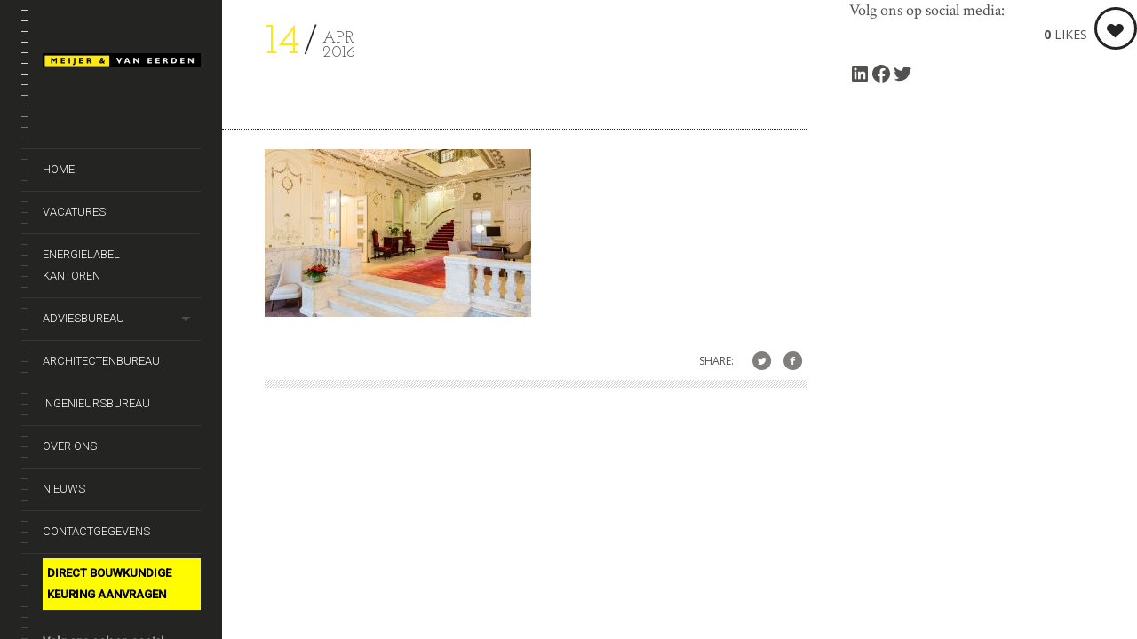

--- FILE ---
content_type: text/html; charset=UTF-8
request_url: https://www.meijervaneerden.nl/portfolio/renovatie-nh-collection-doelen-amsterdam/nh_collection-doelen_059_med_web/
body_size: 14094
content:
<!DOCTYPE html>
<!--[if lt IE 7]>
<html class="lt-ie9 lt-ie8 lt-ie7" lang="nl-NL" itemscope itemtype="http://schema.org/Article"> <![endif]-->
<!--[if IE 7]>
<html class="lt-ie9 lt-ie8" lang="nl-NL" itemscope itemtype="http://schema.org/Article"> <![endif]-->
<!--[if IE 8]>
<html class="lt-ie9" lang="nl-NL" itemscope itemtype="http://schema.org/Article"> <![endif]-->
<!--[if IE 9]>
<html class="ie9" lang="nl-NL" itemscope itemtype="http://schema.org/Article"> <![endif]-->
<!--[if gt IE 9]><!-->
<html class="no-android-browser" lang="nl-NL" itemscope itemtype="http://schema.org/Article"> <!--<![endif]-->
<head>
<meta http-equiv="content-type" content="text/html; charset=UTF-8">
<meta name="viewport" content="width=device-width, initial-scale=1">
<title>-</title>
<link rel="profile" href="http://gmpg.org/xfn/11">

<link rel="pingback" href="https://www.meijervaneerden.nl/wpwebsite/xmlrpc.php">
<meta http-equiv="X-UA-Compatible" content="IE=edge,chrome=1">

<meta name="HandheldFriendly" content="True">
<meta name="apple-touch-fullscreen" content="yes" />
<meta name="MobileOptimized" content="320">
<link rel="pingback" href="https://www.meijervaneerden.nl/wpwebsite/xmlrpc.php">

<meta name='robots' content='index, follow, max-image-preview:large, max-snippet:-1, max-video-preview:-1' />
	<style>img:is([sizes="auto" i], [sizes^="auto," i]) { contain-intrinsic-size: 3000px 1500px }</style>
	
	<!-- This site is optimized with the Yoast SEO plugin v25.6 - https://yoast.com/wordpress/plugins/seo/ -->
	<link rel="canonical" href="https://www.meijervaneerden.nl/portfolio/renovatie-nh-collection-doelen-amsterdam/nh_collection-doelen_059_med_web/" />
	<meta property="og:locale" content="nl_NL" />
	<meta property="og:type" content="article" />
	<meta property="og:title" content="-" />
	<meta property="og:url" content="https://www.meijervaneerden.nl/portfolio/renovatie-nh-collection-doelen-amsterdam/nh_collection-doelen_059_med_web/" />
	<meta property="article:modified_time" content="2016-04-14T09:26:34+00:00" />
	<meta property="og:image" content="https://www.meijervaneerden.nl/portfolio/renovatie-nh-collection-doelen-amsterdam/nh_collection-doelen_059_med_web" />
	<meta property="og:image:width" content="1900" />
	<meta property="og:image:height" content="1199" />
	<meta property="og:image:type" content="image/jpeg" />
	<script type="application/ld+json" class="yoast-schema-graph">{"@context":"https://schema.org","@graph":[{"@type":"WebPage","@id":"https://www.meijervaneerden.nl/portfolio/renovatie-nh-collection-doelen-amsterdam/nh_collection-doelen_059_med_web/","url":"https://www.meijervaneerden.nl/portfolio/renovatie-nh-collection-doelen-amsterdam/nh_collection-doelen_059_med_web/","name":"-","isPartOf":{"@id":"https://www.meijervaneerden.nl/#website"},"primaryImageOfPage":{"@id":"https://www.meijervaneerden.nl/portfolio/renovatie-nh-collection-doelen-amsterdam/nh_collection-doelen_059_med_web/#primaryimage"},"image":{"@id":"https://www.meijervaneerden.nl/portfolio/renovatie-nh-collection-doelen-amsterdam/nh_collection-doelen_059_med_web/#primaryimage"},"thumbnailUrl":"https://www.meijervaneerden.nl/wpwebsite/wp-content/uploads/2016/04/nh_collection-doelen_059_med_web.jpg","datePublished":"2016-04-14T09:24:01+00:00","dateModified":"2016-04-14T09:26:34+00:00","breadcrumb":{"@id":"https://www.meijervaneerden.nl/portfolio/renovatie-nh-collection-doelen-amsterdam/nh_collection-doelen_059_med_web/#breadcrumb"},"inLanguage":"nl-NL","potentialAction":[{"@type":"ReadAction","target":["https://www.meijervaneerden.nl/portfolio/renovatie-nh-collection-doelen-amsterdam/nh_collection-doelen_059_med_web/"]}]},{"@type":"ImageObject","inLanguage":"nl-NL","@id":"https://www.meijervaneerden.nl/portfolio/renovatie-nh-collection-doelen-amsterdam/nh_collection-doelen_059_med_web/#primaryimage","url":"https://www.meijervaneerden.nl/wpwebsite/wp-content/uploads/2016/04/nh_collection-doelen_059_med_web.jpg","contentUrl":"https://www.meijervaneerden.nl/wpwebsite/wp-content/uploads/2016/04/nh_collection-doelen_059_med_web.jpg","width":1900,"height":1199,"caption":"Meijer_van_Eerden_Architectenbureau_NH_Collection_Doelen_Amsterdam"},{"@type":"BreadcrumbList","@id":"https://www.meijervaneerden.nl/portfolio/renovatie-nh-collection-doelen-amsterdam/nh_collection-doelen_059_med_web/#breadcrumb","itemListElement":[{"@type":"ListItem","position":1,"name":"Home","item":"https://www.meijervaneerden.nl/"},{"@type":"ListItem","position":2,"name":"Renovatie NH Collection Doelen Amsterdam","item":"https://www.meijervaneerden.nl/portfolio/renovatie-nh-collection-doelen-amsterdam/"}]},{"@type":"WebSite","@id":"https://www.meijervaneerden.nl/#website","url":"https://www.meijervaneerden.nl/","name":"","description":"Architectenbureau Ingenieursbureau Adviesbureau","potentialAction":[{"@type":"SearchAction","target":{"@type":"EntryPoint","urlTemplate":"https://www.meijervaneerden.nl/?s={search_term_string}"},"query-input":{"@type":"PropertyValueSpecification","valueRequired":true,"valueName":"search_term_string"}}],"inLanguage":"nl-NL"}]}</script>
	<!-- / Yoast SEO plugin. -->


<link rel='dns-prefetch' href='//maps.google.com' />
<link rel='dns-prefetch' href='//fonts.googleapis.com' />
<link rel="alternate" type="application/rss+xml" title=" &raquo; feed" href="https://www.meijervaneerden.nl/feed/" />
<link rel="alternate" type="application/rss+xml" title=" &raquo; reacties feed" href="https://www.meijervaneerden.nl/comments/feed/" />
<script type="text/javascript">
/* <![CDATA[ */
window._wpemojiSettings = {"baseUrl":"https:\/\/s.w.org\/images\/core\/emoji\/16.0.1\/72x72\/","ext":".png","svgUrl":"https:\/\/s.w.org\/images\/core\/emoji\/16.0.1\/svg\/","svgExt":".svg","source":{"concatemoji":"https:\/\/www.meijervaneerden.nl\/wpwebsite\/wp-includes\/js\/wp-emoji-release.min.js?ver=de74e0bbcdde6211c8df0e1c8a1f085c"}};
/*! This file is auto-generated */
!function(s,n){var o,i,e;function c(e){try{var t={supportTests:e,timestamp:(new Date).valueOf()};sessionStorage.setItem(o,JSON.stringify(t))}catch(e){}}function p(e,t,n){e.clearRect(0,0,e.canvas.width,e.canvas.height),e.fillText(t,0,0);var t=new Uint32Array(e.getImageData(0,0,e.canvas.width,e.canvas.height).data),a=(e.clearRect(0,0,e.canvas.width,e.canvas.height),e.fillText(n,0,0),new Uint32Array(e.getImageData(0,0,e.canvas.width,e.canvas.height).data));return t.every(function(e,t){return e===a[t]})}function u(e,t){e.clearRect(0,0,e.canvas.width,e.canvas.height),e.fillText(t,0,0);for(var n=e.getImageData(16,16,1,1),a=0;a<n.data.length;a++)if(0!==n.data[a])return!1;return!0}function f(e,t,n,a){switch(t){case"flag":return n(e,"\ud83c\udff3\ufe0f\u200d\u26a7\ufe0f","\ud83c\udff3\ufe0f\u200b\u26a7\ufe0f")?!1:!n(e,"\ud83c\udde8\ud83c\uddf6","\ud83c\udde8\u200b\ud83c\uddf6")&&!n(e,"\ud83c\udff4\udb40\udc67\udb40\udc62\udb40\udc65\udb40\udc6e\udb40\udc67\udb40\udc7f","\ud83c\udff4\u200b\udb40\udc67\u200b\udb40\udc62\u200b\udb40\udc65\u200b\udb40\udc6e\u200b\udb40\udc67\u200b\udb40\udc7f");case"emoji":return!a(e,"\ud83e\udedf")}return!1}function g(e,t,n,a){var r="undefined"!=typeof WorkerGlobalScope&&self instanceof WorkerGlobalScope?new OffscreenCanvas(300,150):s.createElement("canvas"),o=r.getContext("2d",{willReadFrequently:!0}),i=(o.textBaseline="top",o.font="600 32px Arial",{});return e.forEach(function(e){i[e]=t(o,e,n,a)}),i}function t(e){var t=s.createElement("script");t.src=e,t.defer=!0,s.head.appendChild(t)}"undefined"!=typeof Promise&&(o="wpEmojiSettingsSupports",i=["flag","emoji"],n.supports={everything:!0,everythingExceptFlag:!0},e=new Promise(function(e){s.addEventListener("DOMContentLoaded",e,{once:!0})}),new Promise(function(t){var n=function(){try{var e=JSON.parse(sessionStorage.getItem(o));if("object"==typeof e&&"number"==typeof e.timestamp&&(new Date).valueOf()<e.timestamp+604800&&"object"==typeof e.supportTests)return e.supportTests}catch(e){}return null}();if(!n){if("undefined"!=typeof Worker&&"undefined"!=typeof OffscreenCanvas&&"undefined"!=typeof URL&&URL.createObjectURL&&"undefined"!=typeof Blob)try{var e="postMessage("+g.toString()+"("+[JSON.stringify(i),f.toString(),p.toString(),u.toString()].join(",")+"));",a=new Blob([e],{type:"text/javascript"}),r=new Worker(URL.createObjectURL(a),{name:"wpTestEmojiSupports"});return void(r.onmessage=function(e){c(n=e.data),r.terminate(),t(n)})}catch(e){}c(n=g(i,f,p,u))}t(n)}).then(function(e){for(var t in e)n.supports[t]=e[t],n.supports.everything=n.supports.everything&&n.supports[t],"flag"!==t&&(n.supports.everythingExceptFlag=n.supports.everythingExceptFlag&&n.supports[t]);n.supports.everythingExceptFlag=n.supports.everythingExceptFlag&&!n.supports.flag,n.DOMReady=!1,n.readyCallback=function(){n.DOMReady=!0}}).then(function(){return e}).then(function(){var e;n.supports.everything||(n.readyCallback(),(e=n.source||{}).concatemoji?t(e.concatemoji):e.wpemoji&&e.twemoji&&(t(e.twemoji),t(e.wpemoji)))}))}((window,document),window._wpemojiSettings);
/* ]]> */
</script>
<link rel='stylesheet' id='google-webfonts-css' href='https://fonts.googleapis.com/css?family=Roboto%3A300%2C500%2C300italic%2C500italic%7COpen+Sans%3A300%2C400%2C700%2C300italic%2C400italic%2C700italic%7CJosefin+Slab%3A400%2C600%2C700%7CCrimson+Text%3A400%2C400italic&#038;ver=de74e0bbcdde6211c8df0e1c8a1f085c' type='text/css' media='all' />
<link rel='stylesheet' id='wpgrade-main-style-css' href='https://www.meijervaneerden.nl/wpwebsite/wp-content/themes/lens/theme-content/css/style.css?ver=201503081653' type='text/css' media='all' />
<style id='wpgrade-main-style-inline-css' type='text/css'>
.inverse a,
										.highlighted,
										blockquote:before,
										.emphasized:before,
										.menu-item--main:hover > a,
										.menu-item--main:focus > a,
										.menu-item--main:active > a,
										.menu-item--main.current-menu-item > a,
										.menu-item--main.current-menu-ancestor > a,
										.menu-item--main.current-menu-parent > a,
										.mosaic__filter-item.active, .mosaic__filter-item:hover,
										.complete i,
										.liked i,
										.article-timestamp--single .article-timestamp__date,
										a:hover > i.pixcode--icon,
										.btn:hover, .wpcf7-submit:hover, .form-submit #comment-submit:hover,
										.widget--header a:hover,
										a.site-home-link, .site-navigation--mobile .menu-item:hover > a,
										.site-navigation--mobile .menu-item.current-menu-ancestor > a,
										.site-navigation--mobile .menu-item.current-menu-parent > a,
										.site-navigation--mobile .menu-item.current-menu-item > a,
										.cart--widget .cart-link:hover,
										.mosaic__pagination .prev:hover, .mosaic__pagination .next:hover {
	color: #ffe711; 

}
.rsNavSelected,
										.pin_ring--outer,
										.liked i,
										.btn, .wpcf7-submit, .form-submit #comment-submit,
										.progressbar__progress,
										.rsNavSelected,
										.product__badge, .cart--widget .cart__btn .cart-size,
										.woocommerce-page .woocommerce-message .pixcode--icon,
										.woocommerce-page .woocommerce-info .pixcode--icon {
	background-color: #ffe711; 

}
.loading .pace .pace-activity, .no-touch .arrow-button:hover {
	border-color: #ffe711; 

}
.menu-item--main.current-menu-item:after,
										.menu-item--main.current-menu-ancestor:after,
										.menu-item--main.current-menu-parent:after,
										.menu-item--main:hover:after,
										.menu-item--main:focus:after,
										.menu-item--main:active:after,
										.site-navigation--mobile .menu-item.current-menu-parent:after,
										.site-navigation--mobile .menu-item:hover:after,
										.site-navigation--mobile .menu-item:focus:after,
										.site-navigation--mobile .menu-item:active:after {
	border-top-color: #ffe711; 

}
 body,
										.up-link, .testimonial__author-name, .testimonial__author-title, ol li, .search-query, button {
	color: #515150; 

}
.up-link:before {
	border-color: #515150; 

}
h1, h2, h3, h4, h5, h6, h1 a, h2 a, h3 a, h4 a, h5 a, h6 a,
										.article-archive .article__title a, .article-archive .article__title a:hover,
										.entry__title, .testimonial__content, .single-portfolio-fullwidth .entry__title,
										.entry__content h1, .entry__content h2, .entry__content h3 {
	color: #262526; 

}
.header {
	background-color: #242423; 

}
body:not(.blog), .masonry article {
	background-color: #ffffff; 

}

.header:before {
	background-image: linear-gradient(#ffe711 50%, #242423);
}

.header:after {
	background-image: linear-gradient(#242423 5%, #242423 91.66%, transparent 91.66%, transparent);
}





.image__item-meta, .mfp-video:hover .image__item-meta, .external_url:hover .image__item-meta, .article--product:hover .product__container,
.touch .mosaic__item--page-title .image__item-meta, .touch .mosaic__item--page-title-mobile .image__item-meta {
    background-color: #ffe711;
    background-color: rgba(255,231,17, 0.8);
}

.mosaic__item--page-title-mobile .image__item-meta
.touch .mosaic__item--page-title .image__item-meta, .touch .mosaic__item--page-title-mobile .image__item-meta {
    background-color: rgba(255,231,17, 0.8);
}

.loading .pace .pace-activity {
    border-top-color: transparent;
}

.header:before {
    background-image: -webkit-gradient(linear, 50% 0%, 50% 100%, color-stop(50%, #ffe711), color-stop(100%, #464a4d));
    background-image: -webkit-linear-gradient(#ffe711 50%, #464a4d);
    background-image: -moz-linear-gradient(#ffe711 50%, #464a4d);
    background-image: -o-linear-gradient(#ffe711 50%, #464a4d);
    background-image: linear-gradient(#ffe711 50%, #464a4d);
}

.lt-ie9 .header:before {
    filter: progid:DXImageTransform.Microsoft.gradient(gradientType=0, startColorstr='#FFFFFC00', endColorstr='#FF464A4D');
}

@media only screen and (min-width: 1201px){
    .team-member__profile{
        background-color: rgba(255,231,17, .8);
    }
}


                                            
</style>
<style id='wp-emoji-styles-inline-css' type='text/css'>

	img.wp-smiley, img.emoji {
		display: inline !important;
		border: none !important;
		box-shadow: none !important;
		height: 1em !important;
		width: 1em !important;
		margin: 0 0.07em !important;
		vertical-align: -0.1em !important;
		background: none !important;
		padding: 0 !important;
	}
</style>
<link rel='stylesheet' id='wp-block-library-css' href='https://www.meijervaneerden.nl/wpwebsite/wp-includes/css/dist/block-library/style.min.css?ver=de74e0bbcdde6211c8df0e1c8a1f085c' type='text/css' media='all' />
<style id='classic-theme-styles-inline-css' type='text/css'>
/*! This file is auto-generated */
.wp-block-button__link{color:#fff;background-color:#32373c;border-radius:9999px;box-shadow:none;text-decoration:none;padding:calc(.667em + 2px) calc(1.333em + 2px);font-size:1.125em}.wp-block-file__button{background:#32373c;color:#fff;text-decoration:none}
</style>
<link rel='stylesheet' id='wpzoom-social-icons-block-style-css' href='https://www.meijervaneerden.nl/wpwebsite/wp-content/plugins/social-icons-widget-by-wpzoom/block/dist/style-wpzoom-social-icons.css?ver=4.5.1' type='text/css' media='all' />
<style id='global-styles-inline-css' type='text/css'>
:root{--wp--preset--aspect-ratio--square: 1;--wp--preset--aspect-ratio--4-3: 4/3;--wp--preset--aspect-ratio--3-4: 3/4;--wp--preset--aspect-ratio--3-2: 3/2;--wp--preset--aspect-ratio--2-3: 2/3;--wp--preset--aspect-ratio--16-9: 16/9;--wp--preset--aspect-ratio--9-16: 9/16;--wp--preset--color--black: #000000;--wp--preset--color--cyan-bluish-gray: #abb8c3;--wp--preset--color--white: #ffffff;--wp--preset--color--pale-pink: #f78da7;--wp--preset--color--vivid-red: #cf2e2e;--wp--preset--color--luminous-vivid-orange: #ff6900;--wp--preset--color--luminous-vivid-amber: #fcb900;--wp--preset--color--light-green-cyan: #7bdcb5;--wp--preset--color--vivid-green-cyan: #00d084;--wp--preset--color--pale-cyan-blue: #8ed1fc;--wp--preset--color--vivid-cyan-blue: #0693e3;--wp--preset--color--vivid-purple: #9b51e0;--wp--preset--gradient--vivid-cyan-blue-to-vivid-purple: linear-gradient(135deg,rgba(6,147,227,1) 0%,rgb(155,81,224) 100%);--wp--preset--gradient--light-green-cyan-to-vivid-green-cyan: linear-gradient(135deg,rgb(122,220,180) 0%,rgb(0,208,130) 100%);--wp--preset--gradient--luminous-vivid-amber-to-luminous-vivid-orange: linear-gradient(135deg,rgba(252,185,0,1) 0%,rgba(255,105,0,1) 100%);--wp--preset--gradient--luminous-vivid-orange-to-vivid-red: linear-gradient(135deg,rgba(255,105,0,1) 0%,rgb(207,46,46) 100%);--wp--preset--gradient--very-light-gray-to-cyan-bluish-gray: linear-gradient(135deg,rgb(238,238,238) 0%,rgb(169,184,195) 100%);--wp--preset--gradient--cool-to-warm-spectrum: linear-gradient(135deg,rgb(74,234,220) 0%,rgb(151,120,209) 20%,rgb(207,42,186) 40%,rgb(238,44,130) 60%,rgb(251,105,98) 80%,rgb(254,248,76) 100%);--wp--preset--gradient--blush-light-purple: linear-gradient(135deg,rgb(255,206,236) 0%,rgb(152,150,240) 100%);--wp--preset--gradient--blush-bordeaux: linear-gradient(135deg,rgb(254,205,165) 0%,rgb(254,45,45) 50%,rgb(107,0,62) 100%);--wp--preset--gradient--luminous-dusk: linear-gradient(135deg,rgb(255,203,112) 0%,rgb(199,81,192) 50%,rgb(65,88,208) 100%);--wp--preset--gradient--pale-ocean: linear-gradient(135deg,rgb(255,245,203) 0%,rgb(182,227,212) 50%,rgb(51,167,181) 100%);--wp--preset--gradient--electric-grass: linear-gradient(135deg,rgb(202,248,128) 0%,rgb(113,206,126) 100%);--wp--preset--gradient--midnight: linear-gradient(135deg,rgb(2,3,129) 0%,rgb(40,116,252) 100%);--wp--preset--font-size--small: 13px;--wp--preset--font-size--medium: 20px;--wp--preset--font-size--large: 36px;--wp--preset--font-size--x-large: 42px;--wp--preset--spacing--20: 0.44rem;--wp--preset--spacing--30: 0.67rem;--wp--preset--spacing--40: 1rem;--wp--preset--spacing--50: 1.5rem;--wp--preset--spacing--60: 2.25rem;--wp--preset--spacing--70: 3.38rem;--wp--preset--spacing--80: 5.06rem;--wp--preset--shadow--natural: 6px 6px 9px rgba(0, 0, 0, 0.2);--wp--preset--shadow--deep: 12px 12px 50px rgba(0, 0, 0, 0.4);--wp--preset--shadow--sharp: 6px 6px 0px rgba(0, 0, 0, 0.2);--wp--preset--shadow--outlined: 6px 6px 0px -3px rgba(255, 255, 255, 1), 6px 6px rgba(0, 0, 0, 1);--wp--preset--shadow--crisp: 6px 6px 0px rgba(0, 0, 0, 1);}:where(.is-layout-flex){gap: 0.5em;}:where(.is-layout-grid){gap: 0.5em;}body .is-layout-flex{display: flex;}.is-layout-flex{flex-wrap: wrap;align-items: center;}.is-layout-flex > :is(*, div){margin: 0;}body .is-layout-grid{display: grid;}.is-layout-grid > :is(*, div){margin: 0;}:where(.wp-block-columns.is-layout-flex){gap: 2em;}:where(.wp-block-columns.is-layout-grid){gap: 2em;}:where(.wp-block-post-template.is-layout-flex){gap: 1.25em;}:where(.wp-block-post-template.is-layout-grid){gap: 1.25em;}.has-black-color{color: var(--wp--preset--color--black) !important;}.has-cyan-bluish-gray-color{color: var(--wp--preset--color--cyan-bluish-gray) !important;}.has-white-color{color: var(--wp--preset--color--white) !important;}.has-pale-pink-color{color: var(--wp--preset--color--pale-pink) !important;}.has-vivid-red-color{color: var(--wp--preset--color--vivid-red) !important;}.has-luminous-vivid-orange-color{color: var(--wp--preset--color--luminous-vivid-orange) !important;}.has-luminous-vivid-amber-color{color: var(--wp--preset--color--luminous-vivid-amber) !important;}.has-light-green-cyan-color{color: var(--wp--preset--color--light-green-cyan) !important;}.has-vivid-green-cyan-color{color: var(--wp--preset--color--vivid-green-cyan) !important;}.has-pale-cyan-blue-color{color: var(--wp--preset--color--pale-cyan-blue) !important;}.has-vivid-cyan-blue-color{color: var(--wp--preset--color--vivid-cyan-blue) !important;}.has-vivid-purple-color{color: var(--wp--preset--color--vivid-purple) !important;}.has-black-background-color{background-color: var(--wp--preset--color--black) !important;}.has-cyan-bluish-gray-background-color{background-color: var(--wp--preset--color--cyan-bluish-gray) !important;}.has-white-background-color{background-color: var(--wp--preset--color--white) !important;}.has-pale-pink-background-color{background-color: var(--wp--preset--color--pale-pink) !important;}.has-vivid-red-background-color{background-color: var(--wp--preset--color--vivid-red) !important;}.has-luminous-vivid-orange-background-color{background-color: var(--wp--preset--color--luminous-vivid-orange) !important;}.has-luminous-vivid-amber-background-color{background-color: var(--wp--preset--color--luminous-vivid-amber) !important;}.has-light-green-cyan-background-color{background-color: var(--wp--preset--color--light-green-cyan) !important;}.has-vivid-green-cyan-background-color{background-color: var(--wp--preset--color--vivid-green-cyan) !important;}.has-pale-cyan-blue-background-color{background-color: var(--wp--preset--color--pale-cyan-blue) !important;}.has-vivid-cyan-blue-background-color{background-color: var(--wp--preset--color--vivid-cyan-blue) !important;}.has-vivid-purple-background-color{background-color: var(--wp--preset--color--vivid-purple) !important;}.has-black-border-color{border-color: var(--wp--preset--color--black) !important;}.has-cyan-bluish-gray-border-color{border-color: var(--wp--preset--color--cyan-bluish-gray) !important;}.has-white-border-color{border-color: var(--wp--preset--color--white) !important;}.has-pale-pink-border-color{border-color: var(--wp--preset--color--pale-pink) !important;}.has-vivid-red-border-color{border-color: var(--wp--preset--color--vivid-red) !important;}.has-luminous-vivid-orange-border-color{border-color: var(--wp--preset--color--luminous-vivid-orange) !important;}.has-luminous-vivid-amber-border-color{border-color: var(--wp--preset--color--luminous-vivid-amber) !important;}.has-light-green-cyan-border-color{border-color: var(--wp--preset--color--light-green-cyan) !important;}.has-vivid-green-cyan-border-color{border-color: var(--wp--preset--color--vivid-green-cyan) !important;}.has-pale-cyan-blue-border-color{border-color: var(--wp--preset--color--pale-cyan-blue) !important;}.has-vivid-cyan-blue-border-color{border-color: var(--wp--preset--color--vivid-cyan-blue) !important;}.has-vivid-purple-border-color{border-color: var(--wp--preset--color--vivid-purple) !important;}.has-vivid-cyan-blue-to-vivid-purple-gradient-background{background: var(--wp--preset--gradient--vivid-cyan-blue-to-vivid-purple) !important;}.has-light-green-cyan-to-vivid-green-cyan-gradient-background{background: var(--wp--preset--gradient--light-green-cyan-to-vivid-green-cyan) !important;}.has-luminous-vivid-amber-to-luminous-vivid-orange-gradient-background{background: var(--wp--preset--gradient--luminous-vivid-amber-to-luminous-vivid-orange) !important;}.has-luminous-vivid-orange-to-vivid-red-gradient-background{background: var(--wp--preset--gradient--luminous-vivid-orange-to-vivid-red) !important;}.has-very-light-gray-to-cyan-bluish-gray-gradient-background{background: var(--wp--preset--gradient--very-light-gray-to-cyan-bluish-gray) !important;}.has-cool-to-warm-spectrum-gradient-background{background: var(--wp--preset--gradient--cool-to-warm-spectrum) !important;}.has-blush-light-purple-gradient-background{background: var(--wp--preset--gradient--blush-light-purple) !important;}.has-blush-bordeaux-gradient-background{background: var(--wp--preset--gradient--blush-bordeaux) !important;}.has-luminous-dusk-gradient-background{background: var(--wp--preset--gradient--luminous-dusk) !important;}.has-pale-ocean-gradient-background{background: var(--wp--preset--gradient--pale-ocean) !important;}.has-electric-grass-gradient-background{background: var(--wp--preset--gradient--electric-grass) !important;}.has-midnight-gradient-background{background: var(--wp--preset--gradient--midnight) !important;}.has-small-font-size{font-size: var(--wp--preset--font-size--small) !important;}.has-medium-font-size{font-size: var(--wp--preset--font-size--medium) !important;}.has-large-font-size{font-size: var(--wp--preset--font-size--large) !important;}.has-x-large-font-size{font-size: var(--wp--preset--font-size--x-large) !important;}
:where(.wp-block-post-template.is-layout-flex){gap: 1.25em;}:where(.wp-block-post-template.is-layout-grid){gap: 1.25em;}
:where(.wp-block-columns.is-layout-flex){gap: 2em;}:where(.wp-block-columns.is-layout-grid){gap: 2em;}
:root :where(.wp-block-pullquote){font-size: 1.5em;line-height: 1.6;}
</style>
<link rel='stylesheet' id='contact-form-7-css' href='https://www.meijervaneerden.nl/wpwebsite/wp-content/plugins/contact-form-7/includes/css/styles.css?ver=6.1.1' type='text/css' media='all' />
<link rel='stylesheet' id='pixlikes-plugin-styles-css' href='https://www.meijervaneerden.nl/wpwebsite/wp-content/plugins/pixlikes/css/public.css?ver=1.0.0' type='text/css' media='all' />
<style id='pixlikes-plugin-styles-inline-css' type='text/css'>
.animate i:after {-webkit-transition: all 1000ms;-moz-transition: all 1000ms;-o-transition: all 1000ms;transition: all 1000ms; }
</style>
<link rel='stylesheet' id='wpzoom-social-icons-socicon-css' href='https://www.meijervaneerden.nl/wpwebsite/wp-content/plugins/social-icons-widget-by-wpzoom/assets/css/wpzoom-socicon.css?ver=1751959350' type='text/css' media='all' />
<link rel='stylesheet' id='wpzoom-social-icons-genericons-css' href='https://www.meijervaneerden.nl/wpwebsite/wp-content/plugins/social-icons-widget-by-wpzoom/assets/css/genericons.css?ver=1751959350' type='text/css' media='all' />
<link rel='stylesheet' id='wpzoom-social-icons-academicons-css' href='https://www.meijervaneerden.nl/wpwebsite/wp-content/plugins/social-icons-widget-by-wpzoom/assets/css/academicons.min.css?ver=1751959350' type='text/css' media='all' />
<link rel='stylesheet' id='wpzoom-social-icons-font-awesome-3-css' href='https://www.meijervaneerden.nl/wpwebsite/wp-content/plugins/social-icons-widget-by-wpzoom/assets/css/font-awesome-3.min.css?ver=1751959350' type='text/css' media='all' />
<link rel='stylesheet' id='dashicons-css' href='https://www.meijervaneerden.nl/wpwebsite/wp-includes/css/dashicons.min.css?ver=de74e0bbcdde6211c8df0e1c8a1f085c' type='text/css' media='all' />
<link rel='stylesheet' id='wpzoom-social-icons-styles-css' href='https://www.meijervaneerden.nl/wpwebsite/wp-content/plugins/social-icons-widget-by-wpzoom/assets/css/wpzoom-social-icons-styles.css?ver=1751959350' type='text/css' media='all' />
<link rel='stylesheet' id='child-theme-style-css' href='https://www.meijervaneerden.nl/wpwebsite/wp-content/themes/mve/style.css?ver=de74e0bbcdde6211c8df0e1c8a1f085c' type='text/css' media='all' />
<link rel='preload' as='font'  id='wpzoom-social-icons-font-academicons-woff2-css' href='https://www.meijervaneerden.nl/wpwebsite/wp-content/plugins/social-icons-widget-by-wpzoom/assets/font/academicons.woff2?v=1.9.2'  type='font/woff2' crossorigin />
<link rel='preload' as='font'  id='wpzoom-social-icons-font-fontawesome-3-woff2-css' href='https://www.meijervaneerden.nl/wpwebsite/wp-content/plugins/social-icons-widget-by-wpzoom/assets/font/fontawesome-webfont.woff2?v=4.7.0'  type='font/woff2' crossorigin />
<link rel='preload' as='font'  id='wpzoom-social-icons-font-genericons-woff-css' href='https://www.meijervaneerden.nl/wpwebsite/wp-content/plugins/social-icons-widget-by-wpzoom/assets/font/Genericons.woff'  type='font/woff' crossorigin />
<link rel='preload' as='font'  id='wpzoom-social-icons-font-socicon-woff2-css' href='https://www.meijervaneerden.nl/wpwebsite/wp-content/plugins/social-icons-widget-by-wpzoom/assets/font/socicon.woff2?v=4.5.1'  type='font/woff2' crossorigin />
<script type="text/javascript" src="https://www.meijervaneerden.nl/wpwebsite/wp-includes/js/jquery/jquery.min.js?ver=3.7.1" id="jquery-core-js"></script>
<script type="text/javascript" src="https://www.meijervaneerden.nl/wpwebsite/wp-includes/js/jquery/jquery-migrate.min.js?ver=3.4.1" id="jquery-migrate-js"></script>
<script type="text/javascript" src="https://www.meijervaneerden.nl/wpwebsite/wp-content/themes/lens/theme-content/js/vendor/modernizr-2.8.2.min.js?ver=de74e0bbcdde6211c8df0e1c8a1f085c" id="modernizr-js"></script>
<link rel="https://api.w.org/" href="https://www.meijervaneerden.nl/wp-json/" /><link rel="alternate" title="JSON" type="application/json" href="https://www.meijervaneerden.nl/wp-json/wp/v2/media/1347" /><link rel="EditURI" type="application/rsd+xml" title="RSD" href="https://www.meijervaneerden.nl/wpwebsite/xmlrpc.php?rsd" />

<link rel='shortlink' href='https://www.meijervaneerden.nl/?p=1347' />
<link rel="alternate" title="oEmbed (JSON)" type="application/json+oembed" href="https://www.meijervaneerden.nl/wp-json/oembed/1.0/embed?url=https%3A%2F%2Fwww.meijervaneerden.nl%2Fportfolio%2Frenovatie-nh-collection-doelen-amsterdam%2Fnh_collection-doelen_059_med_web%2F" />
<link rel="alternate" title="oEmbed (XML)" type="text/xml+oembed" href="https://www.meijervaneerden.nl/wp-json/oembed/1.0/embed?url=https%3A%2F%2Fwww.meijervaneerden.nl%2Fportfolio%2Frenovatie-nh-collection-doelen-amsterdam%2Fnh_collection-doelen_059_med_web%2F&#038;format=xml" />
<script type="text/javascript">
(function(url){
	if(/(?:Chrome\/26\.0\.1410\.63 Safari\/537\.31|WordfenceTestMonBot)/.test(navigator.userAgent)){ return; }
	var addEvent = function(evt, handler) {
		if (window.addEventListener) {
			document.addEventListener(evt, handler, false);
		} else if (window.attachEvent) {
			document.attachEvent('on' + evt, handler);
		}
	};
	var removeEvent = function(evt, handler) {
		if (window.removeEventListener) {
			document.removeEventListener(evt, handler, false);
		} else if (window.detachEvent) {
			document.detachEvent('on' + evt, handler);
		}
	};
	var evts = 'contextmenu dblclick drag dragend dragenter dragleave dragover dragstart drop keydown keypress keyup mousedown mousemove mouseout mouseover mouseup mousewheel scroll'.split(' ');
	var logHuman = function() {
		if (window.wfLogHumanRan) { return; }
		window.wfLogHumanRan = true;
		var wfscr = document.createElement('script');
		wfscr.type = 'text/javascript';
		wfscr.async = true;
		wfscr.src = url + '&r=' + Math.random();
		(document.getElementsByTagName('head')[0]||document.getElementsByTagName('body')[0]).appendChild(wfscr);
		for (var i = 0; i < evts.length; i++) {
			removeEvent(evts[i], logHuman);
		}
	};
	for (var i = 0; i < evts.length; i++) {
		addEvent(evts[i], logHuman);
	}
})('//www.meijervaneerden.nl/?wordfence_lh=1&hid=581B1A97D57B7EF0EE8F60A0E6206366');
</script><link rel='icon' href="https://www.meijervaneerden.nl/wpwebsite/wp-content/uploads/2014/09/favicon1.png" >
<link rel="apple-touch-icon" href="https://www.meijervaneerden.nl/wpwebsite/wp-content/uploads/2014/09/apple-touch.png" >
<style type="text/css">.broken_link, a.broken_link {
	text-decoration: line-through;
}</style><script type="text/javascript">
;(function($){
                                            
})(jQuery);
</script>

</head><body class="attachment wp-singular attachment-template-default single single-attachment postid-1347 attachmentid-1347 attachment-jpeg wp-theme-lens wp-child-theme-mve  is--copyright-protected" data-ajaxloading data-smoothscrolling    >
<div class="pace">
	<div class="pace-activity"></div>
</div>
	<div class="copyright-overlay">
		<div class="copyright-overlay__container">
			<div class="copyright-overlay__content">
				This content is © Meijer & van Eerden | All rights reserved.			</div>
		</div>
	</div>
<div id="page">
	<nav class="navigation  navigation--mobile">
		<h2 class="accessibility">Primary Mobile Navigation</h2>

		<div id="nav-wrapper" class="djax-updatable">
			<nav class="menu-menu-1-container"><ul id="wpgrade-main-nav-mobile" class="site-navigation site-navigation--main site-navigation--mobile"><li id="menu-item-33" class="menu-item menu-item-type-post_type menu-item-object-page menu-item-home menu-item-33"><a href="https://www.meijervaneerden.nl/">Home</a></li>
<li id="menu-item-3197" class="menu-item menu-item-type-post_type menu-item-object-page menu-item-3197"><a href="https://www.meijervaneerden.nl/vacatures-2/">Vacatures</a></li>
<li id="menu-item-2908" class="menu-item menu-item-type-post_type menu-item-object-page menu-item-2908"><a href="https://www.meijervaneerden.nl/energielabel-kantoren/">Energielabel kantoren</a></li>
<li id="menu-item-51" class="menu-item menu-item-type-taxonomy menu-item-object-lens_portfolio_categories menu-item-has-children menu-item-51"><a href="https://www.meijervaneerden.nl/portfolio_category/bouwkundig-adviesbureau/">Adviesbureau</a>
<ul class="sub-menu">
	<li id="menu-item-69" class="menu-item menu-item-type-post_type menu-item-object-page menu-item-69"><a href="https://www.meijervaneerden.nl/kosten-bouwkundige-keuringen/">Kosten bouwkundige keuringen</a></li>
	<li id="menu-item-67" class="menu-item menu-item-type-post_type menu-item-object-page menu-item-67"><a href="https://www.meijervaneerden.nl/direct-bouwkundige-keuring-aanvragen/">Direct bouwkundige keuring/oplevering nieuwbouw aanvragen</a></li>
	<li id="menu-item-2916" class="menu-item menu-item-type-post_type menu-item-object-page menu-item-2916"><a href="https://www.meijervaneerden.nl/energielabel-kantoren/">Energielabel kantoren</a></li>
	<li id="menu-item-68" class="menu-item menu-item-type-post_type menu-item-object-page menu-item-68"><a href="https://www.meijervaneerden.nl/algemene-informatie-adviesbureau/">Wat doen wij?</a></li>
	<li id="menu-item-890" class="menu-item menu-item-type-post_type menu-item-object-page menu-item-890"><a href="https://www.meijervaneerden.nl/kennisbank/">Over ons</a></li>
	<li id="menu-item-211" class="menu-item menu-item-type-post_type menu-item-object-page menu-item-211"><a href="https://www.meijervaneerden.nl/bouwkundige-keuring/">Bouwkundige inspecties</a></li>
	<li id="menu-item-208" class="menu-item menu-item-type-post_type menu-item-object-page menu-item-208"><a href="https://www.meijervaneerden.nl/inspecties-bouwplaats/">Inspecties op de bouwplaats</a></li>
	<li id="menu-item-278" class="menu-item menu-item-type-post_type menu-item-object-page menu-item-278"><a href="https://www.meijervaneerden.nl/nieuwbouw-controle-en-oplevering/">Nieuwbouw controle en oplevering</a></li>
	<li id="menu-item-210" class="menu-item menu-item-type-post_type menu-item-object-page menu-item-210"><a href="https://www.meijervaneerden.nl/meerjaren-onderhoudsprognose-meerjarenonderdhoudsplanning/">Meerjaren onderhoudsplanning</a></li>
	<li id="menu-item-212" class="menu-item menu-item-type-post_type menu-item-object-page menu-item-212"><a href="https://www.meijervaneerden.nl/projectmanagement/">Projectmanagement</a></li>
	<li id="menu-item-290" class="menu-item menu-item-type-post_type menu-item-object-page menu-item-290"><a href="https://www.meijervaneerden.nl/vooropnames-bouwschades/">Vooropnames en bouwschades</a></li>
	<li id="menu-item-2011" class="menu-item menu-item-type-post_type menu-item-object-page menu-item-2011"><a href="https://www.meijervaneerden.nl/privacyverklaring/">Privacyverklaring</a></li>
	<li id="menu-item-733" class="menu-item menu-item-type-post_type menu-item-object-lens_portfolio menu-item-733"><a href="https://www.meijervaneerden.nl/portfolio/contact/">Contact</a></li>
</ul>
</li>
<li id="menu-item-1000" class="menu-item menu-item-type-taxonomy menu-item-object-lens_portfolio_categories menu-item-1000"><a href="https://www.meijervaneerden.nl/portfolio_category/architectenbureau/">Architectenbureau</a></li>
<li id="menu-item-47" class="menu-item menu-item-type-taxonomy menu-item-object-lens_portfolio_categories menu-item-47"><a href="https://www.meijervaneerden.nl/portfolio_category/ingenieursbureau/">Ingenieursbureau</a></li>
<li id="menu-item-2413" class="menu-item menu-item-type-post_type menu-item-object-page menu-item-2413"><a href="https://www.meijervaneerden.nl/over-ons/">Over ons</a></li>
<li id="menu-item-156" class="menu-item menu-item-type-taxonomy menu-item-object-category menu-item-156"><a href="https://www.meijervaneerden.nl/nieuws/">Nieuws</a></li>
<li id="menu-item-187" class="menu-item menu-item-type-post_type menu-item-object-page menu-item-187"><a href="https://www.meijervaneerden.nl/contactgegevens/">Contactgegevens</a></li>
</ul></nav>		</div>
		<div class="nav-meta">
				<div class="sidebar--header">
		<div id="text-5" class="widget widget--header widget_text">			<div class="textwidget"><div style="background:#fffc00;padding:5px;margin-top:5px;">
<a href="/direct-bouwkundige-keuring-aanvragen/" style=color:#000; font-weight:bold;"><b>DIRECT BOUWKUNDIGE KEURING AANVRAGEN</b></a>
</div></div>
		</div><div id="block-11" class="widget widget--header widget_block widget_text">
<p><strong>Volg ons ook op social media:</strong></p>
</div><div id="block-8" class="widget widget--header widget_block">
<ul class="wp-block-social-links is-layout-flex wp-block-social-links-is-layout-flex"><li class="wp-social-link wp-social-link-linkedin  wp-block-social-link"><a href="https://www.linkedin.com/in/meijervaneerdenzoetermeer/" class="wp-block-social-link-anchor"><svg width="24" height="24" viewBox="0 0 24 24" version="1.1" xmlns="http://www.w3.org/2000/svg" aria-hidden="true" focusable="false"><path d="M19.7,3H4.3C3.582,3,3,3.582,3,4.3v15.4C3,20.418,3.582,21,4.3,21h15.4c0.718,0,1.3-0.582,1.3-1.3V4.3 C21,3.582,20.418,3,19.7,3z M8.339,18.338H5.667v-8.59h2.672V18.338z M7.004,8.574c-0.857,0-1.549-0.694-1.549-1.548 c0-0.855,0.691-1.548,1.549-1.548c0.854,0,1.547,0.694,1.547,1.548C8.551,7.881,7.858,8.574,7.004,8.574z M18.339,18.338h-2.669 v-4.177c0-0.996-0.017-2.278-1.387-2.278c-1.389,0-1.601,1.086-1.601,2.206v4.249h-2.667v-8.59h2.559v1.174h0.037 c0.356-0.675,1.227-1.387,2.526-1.387c2.703,0,3.203,1.779,3.203,4.092V18.338z"></path></svg><span class="wp-block-social-link-label screen-reader-text">LinkedIn</span></a></li>

<li class="wp-social-link wp-social-link-facebook  wp-block-social-link"><a href="https://www.facebook.com/Meijer-van-Eerden-158275137563684" class="wp-block-social-link-anchor"><svg width="24" height="24" viewBox="0 0 24 24" version="1.1" xmlns="http://www.w3.org/2000/svg" aria-hidden="true" focusable="false"><path d="M12 2C6.5 2 2 6.5 2 12c0 5 3.7 9.1 8.4 9.9v-7H7.9V12h2.5V9.8c0-2.5 1.5-3.9 3.8-3.9 1.1 0 2.2.2 2.2.2v2.5h-1.3c-1.2 0-1.6.8-1.6 1.6V12h2.8l-.4 2.9h-2.3v7C18.3 21.1 22 17 22 12c0-5.5-4.5-10-10-10z"></path></svg><span class="wp-block-social-link-label screen-reader-text">Facebook</span></a></li>

<li class="wp-social-link wp-social-link-twitter  wp-block-social-link"><a href="https://twitter.com/meijervaneerden" class="wp-block-social-link-anchor"><svg width="24" height="24" viewBox="0 0 24 24" version="1.1" xmlns="http://www.w3.org/2000/svg" aria-hidden="true" focusable="false"><path d="M22.23,5.924c-0.736,0.326-1.527,0.547-2.357,0.646c0.847-0.508,1.498-1.312,1.804-2.27 c-0.793,0.47-1.671,0.812-2.606,0.996C18.324,4.498,17.257,4,16.077,4c-2.266,0-4.103,1.837-4.103,4.103 c0,0.322,0.036,0.635,0.106,0.935C8.67,8.867,5.647,7.234,3.623,4.751C3.27,5.357,3.067,6.062,3.067,6.814 c0,1.424,0.724,2.679,1.825,3.415c-0.673-0.021-1.305-0.206-1.859-0.513c0,0.017,0,0.034,0,0.052c0,1.988,1.414,3.647,3.292,4.023 c-0.344,0.094-0.707,0.144-1.081,0.144c-0.264,0-0.521-0.026-0.772-0.074c0.522,1.63,2.038,2.816,3.833,2.85 c-1.404,1.1-3.174,1.756-5.096,1.756c-0.331,0-0.658-0.019-0.979-0.057c1.816,1.164,3.973,1.843,6.29,1.843 c7.547,0,11.675-6.252,11.675-11.675c0-0.178-0.004-0.355-0.012-0.531C20.985,7.47,21.68,6.747,22.23,5.924z"></path></svg><span class="wp-block-social-link-label screen-reader-text">Twitter</span></a></li></ul>
</div><div id="text-7" class="widget widget--header widget_text">			<div class="textwidget"><p>2024 © Meijer & van Eerden<br />
Fotograaf | Fotobeheer | Fotobewerking: <a href="https://anitapicturesit.mypixieset.com/" target="_blank">Anita Servaas</a></p>
</div>
		</div>	</div>
			<div class="site-info">
							</div>
			<!-- .site-info -->
		</div>
	</nav>
	<div class="wrapper">
		<div class="header" data-smoothscrolling>
    <header class="site-header">
        <div class="site-header__branding">
                            <div class="site-logo site-logo--image ">
                    <a class="site-home-link" href="https://www.meijervaneerden.nl" title="">
                                                <img src="https://www.meijervaneerden.nl/wpwebsite/wp-content/uploads/2014/09/logo-meijervan-eerden-advies.png"  rel="logo" alt=""/>
                    </a>
                </div>
                    </div>
        <!-- <span class="site-navigation__trigger js-nav-trigger"><i class="icon-reorder"></i><i class="icon-remove"></i></span> -->
        <div class="site-navigation__trigger js-nav-trigger"><span class="nav-icon"></span></div>
        <div class="header__inner-wrap">
            <div id="navigation" class="djax-updatable">
                <nav class="menu-menu-1-container"><ul id="wpgrade-main-nav-desktop" class="site-navigation site-navigation--main"><li id="nav-menu-item-33" class="site-navigation__menu-item  menu-item menu-item--main menu-item--even menu-item-depth-0 menu-item menu-item-type-post_type menu-item-object-page menu-item-home"><a href="https://www.meijervaneerden.nl/" class="menu-link main-menu-link">Home</a></li>
<li id="nav-menu-item-3197" class="site-navigation__menu-item  menu-item menu-item--main menu-item--even menu-item-depth-0 menu-item menu-item-type-post_type menu-item-object-page"><a href="https://www.meijervaneerden.nl/vacatures-2/" class="menu-link main-menu-link">Vacatures</a></li>
<li id="nav-menu-item-2908" class="site-navigation__menu-item  menu-item menu-item--main menu-item--even menu-item-depth-0 menu-item menu-item-type-post_type menu-item-object-page"><a href="https://www.meijervaneerden.nl/energielabel-kantoren/" class="menu-link main-menu-link">Energielabel kantoren</a></li>
<li id="nav-menu-item-51" class="site-navigation__menu-item  menu-item menu-item--main menu-item--even menu-item-depth-0 menu-item menu-item-type-taxonomy menu-item-object-lens_portfolio_categories menu-item-has-children menu-item--parent"><a href="https://www.meijervaneerden.nl/portfolio_category/bouwkundig-adviesbureau/" class="menu-link main-menu-link">Adviesbureau</a>
<ul class="site-navigation__sub-menu">
	<li id="nav-menu-item-69" class="site-navigation__menu-item  menu-item menu-item--sub-menu-item menu-item--odd menu-item-depth-1 menu-item menu-item-type-post_type menu-item-object-page"><a href="https://www.meijervaneerden.nl/kosten-bouwkundige-keuringen/" class="menu-link sub-menu-link">Kosten bouwkundige keuringen</a></li>
	<li id="nav-menu-item-67" class="site-navigation__menu-item  menu-item menu-item--sub-menu-item menu-item--odd menu-item-depth-1 menu-item menu-item-type-post_type menu-item-object-page"><a href="https://www.meijervaneerden.nl/direct-bouwkundige-keuring-aanvragen/" class="menu-link sub-menu-link">Direct bouwkundige keuring/oplevering nieuwbouw aanvragen</a></li>
	<li id="nav-menu-item-2916" class="site-navigation__menu-item  menu-item menu-item--sub-menu-item menu-item--odd menu-item-depth-1 menu-item menu-item-type-post_type menu-item-object-page"><a href="https://www.meijervaneerden.nl/energielabel-kantoren/" class="menu-link sub-menu-link">Energielabel kantoren</a></li>
	<li id="nav-menu-item-68" class="site-navigation__menu-item  menu-item menu-item--sub-menu-item menu-item--odd menu-item-depth-1 menu-item menu-item-type-post_type menu-item-object-page"><a href="https://www.meijervaneerden.nl/algemene-informatie-adviesbureau/" class="menu-link sub-menu-link">Wat doen wij?</a></li>
	<li id="nav-menu-item-890" class="site-navigation__menu-item  menu-item menu-item--sub-menu-item menu-item--odd menu-item-depth-1 menu-item menu-item-type-post_type menu-item-object-page"><a href="https://www.meijervaneerden.nl/kennisbank/" class="menu-link sub-menu-link">Over ons</a></li>
	<li id="nav-menu-item-211" class="site-navigation__menu-item  menu-item menu-item--sub-menu-item menu-item--odd menu-item-depth-1 menu-item menu-item-type-post_type menu-item-object-page"><a href="https://www.meijervaneerden.nl/bouwkundige-keuring/" class="menu-link sub-menu-link">Bouwkundige inspecties</a></li>
	<li id="nav-menu-item-208" class="site-navigation__menu-item  menu-item menu-item--sub-menu-item menu-item--odd menu-item-depth-1 menu-item menu-item-type-post_type menu-item-object-page"><a href="https://www.meijervaneerden.nl/inspecties-bouwplaats/" class="menu-link sub-menu-link">Inspecties op de bouwplaats</a></li>
	<li id="nav-menu-item-278" class="site-navigation__menu-item  menu-item menu-item--sub-menu-item menu-item--odd menu-item-depth-1 menu-item menu-item-type-post_type menu-item-object-page"><a href="https://www.meijervaneerden.nl/nieuwbouw-controle-en-oplevering/" class="menu-link sub-menu-link">Nieuwbouw controle en oplevering</a></li>
	<li id="nav-menu-item-210" class="site-navigation__menu-item  menu-item menu-item--sub-menu-item menu-item--odd menu-item-depth-1 menu-item menu-item-type-post_type menu-item-object-page"><a href="https://www.meijervaneerden.nl/meerjaren-onderhoudsprognose-meerjarenonderdhoudsplanning/" class="menu-link sub-menu-link">Meerjaren onderhoudsplanning</a></li>
	<li id="nav-menu-item-212" class="site-navigation__menu-item  menu-item menu-item--sub-menu-item menu-item--odd menu-item-depth-1 menu-item menu-item-type-post_type menu-item-object-page"><a href="https://www.meijervaneerden.nl/projectmanagement/" class="menu-link sub-menu-link">Projectmanagement</a></li>
	<li id="nav-menu-item-290" class="site-navigation__menu-item  menu-item menu-item--sub-menu-item menu-item--odd menu-item-depth-1 menu-item menu-item-type-post_type menu-item-object-page"><a href="https://www.meijervaneerden.nl/vooropnames-bouwschades/" class="menu-link sub-menu-link">Vooropnames en bouwschades</a></li>
	<li id="nav-menu-item-2011" class="site-navigation__menu-item  menu-item menu-item--sub-menu-item menu-item--odd menu-item-depth-1 menu-item menu-item-type-post_type menu-item-object-page"><a href="https://www.meijervaneerden.nl/privacyverklaring/" class="menu-link sub-menu-link">Privacyverklaring</a></li>
	<li id="nav-menu-item-733" class="site-navigation__menu-item  menu-item menu-item--sub-menu-item menu-item--odd menu-item-depth-1 menu-item menu-item-type-post_type menu-item-object-lens_portfolio"><a href="https://www.meijervaneerden.nl/portfolio/contact/" class="menu-link sub-menu-link">Contact</a></li>
</ul>
</li>
<li id="nav-menu-item-1000" class="site-navigation__menu-item  menu-item menu-item--main menu-item--even menu-item-depth-0 menu-item menu-item-type-taxonomy menu-item-object-lens_portfolio_categories"><a href="https://www.meijervaneerden.nl/portfolio_category/architectenbureau/" class="menu-link main-menu-link">Architectenbureau</a></li>
<li id="nav-menu-item-47" class="site-navigation__menu-item  menu-item menu-item--main menu-item--even menu-item-depth-0 menu-item menu-item-type-taxonomy menu-item-object-lens_portfolio_categories"><a href="https://www.meijervaneerden.nl/portfolio_category/ingenieursbureau/" class="menu-link main-menu-link">Ingenieursbureau</a></li>
<li id="nav-menu-item-2413" class="site-navigation__menu-item  menu-item menu-item--main menu-item--even menu-item-depth-0 menu-item menu-item-type-post_type menu-item-object-page"><a href="https://www.meijervaneerden.nl/over-ons/" class="menu-link main-menu-link">Over ons</a></li>
<li id="nav-menu-item-156" class="site-navigation__menu-item  menu-item menu-item--main menu-item--even menu-item-depth-0 menu-item menu-item-type-taxonomy menu-item-object-category"><a href="https://www.meijervaneerden.nl/nieuws/" class="menu-link main-menu-link">Nieuws</a></li>
<li id="nav-menu-item-187" class="site-navigation__menu-item  menu-item menu-item--main menu-item--even menu-item-depth-0 menu-item menu-item-type-post_type menu-item-object-page"><a href="https://www.meijervaneerden.nl/contactgegevens/" class="menu-link main-menu-link">Contactgegevens</a></li>
</ul></nav>            </div>
        </div>
    </header>
    	<div class="sidebar--header">
		<div id="text-5" class="widget widget--header widget_text">			<div class="textwidget"><div style="background:#fffc00;padding:5px;margin-top:5px;">
<a href="/direct-bouwkundige-keuring-aanvragen/" style=color:#000; font-weight:bold;"><b>DIRECT BOUWKUNDIGE KEURING AANVRAGEN</b></a>
</div></div>
		</div><div id="block-11" class="widget widget--header widget_block widget_text">
<p><strong>Volg ons ook op social media:</strong></p>
</div><div id="block-8" class="widget widget--header widget_block">
<ul class="wp-block-social-links is-layout-flex wp-block-social-links-is-layout-flex"><li class="wp-social-link wp-social-link-linkedin  wp-block-social-link"><a href="https://www.linkedin.com/in/meijervaneerdenzoetermeer/" class="wp-block-social-link-anchor"><svg width="24" height="24" viewBox="0 0 24 24" version="1.1" xmlns="http://www.w3.org/2000/svg" aria-hidden="true" focusable="false"><path d="M19.7,3H4.3C3.582,3,3,3.582,3,4.3v15.4C3,20.418,3.582,21,4.3,21h15.4c0.718,0,1.3-0.582,1.3-1.3V4.3 C21,3.582,20.418,3,19.7,3z M8.339,18.338H5.667v-8.59h2.672V18.338z M7.004,8.574c-0.857,0-1.549-0.694-1.549-1.548 c0-0.855,0.691-1.548,1.549-1.548c0.854,0,1.547,0.694,1.547,1.548C8.551,7.881,7.858,8.574,7.004,8.574z M18.339,18.338h-2.669 v-4.177c0-0.996-0.017-2.278-1.387-2.278c-1.389,0-1.601,1.086-1.601,2.206v4.249h-2.667v-8.59h2.559v1.174h0.037 c0.356-0.675,1.227-1.387,2.526-1.387c2.703,0,3.203,1.779,3.203,4.092V18.338z"></path></svg><span class="wp-block-social-link-label screen-reader-text">LinkedIn</span></a></li>

<li class="wp-social-link wp-social-link-facebook  wp-block-social-link"><a href="https://www.facebook.com/Meijer-van-Eerden-158275137563684" class="wp-block-social-link-anchor"><svg width="24" height="24" viewBox="0 0 24 24" version="1.1" xmlns="http://www.w3.org/2000/svg" aria-hidden="true" focusable="false"><path d="M12 2C6.5 2 2 6.5 2 12c0 5 3.7 9.1 8.4 9.9v-7H7.9V12h2.5V9.8c0-2.5 1.5-3.9 3.8-3.9 1.1 0 2.2.2 2.2.2v2.5h-1.3c-1.2 0-1.6.8-1.6 1.6V12h2.8l-.4 2.9h-2.3v7C18.3 21.1 22 17 22 12c0-5.5-4.5-10-10-10z"></path></svg><span class="wp-block-social-link-label screen-reader-text">Facebook</span></a></li>

<li class="wp-social-link wp-social-link-twitter  wp-block-social-link"><a href="https://twitter.com/meijervaneerden" class="wp-block-social-link-anchor"><svg width="24" height="24" viewBox="0 0 24 24" version="1.1" xmlns="http://www.w3.org/2000/svg" aria-hidden="true" focusable="false"><path d="M22.23,5.924c-0.736,0.326-1.527,0.547-2.357,0.646c0.847-0.508,1.498-1.312,1.804-2.27 c-0.793,0.47-1.671,0.812-2.606,0.996C18.324,4.498,17.257,4,16.077,4c-2.266,0-4.103,1.837-4.103,4.103 c0,0.322,0.036,0.635,0.106,0.935C8.67,8.867,5.647,7.234,3.623,4.751C3.27,5.357,3.067,6.062,3.067,6.814 c0,1.424,0.724,2.679,1.825,3.415c-0.673-0.021-1.305-0.206-1.859-0.513c0,0.017,0,0.034,0,0.052c0,1.988,1.414,3.647,3.292,4.023 c-0.344,0.094-0.707,0.144-1.081,0.144c-0.264,0-0.521-0.026-0.772-0.074c0.522,1.63,2.038,2.816,3.833,2.85 c-1.404,1.1-3.174,1.756-5.096,1.756c-0.331,0-0.658-0.019-0.979-0.057c1.816,1.164,3.973,1.843,6.29,1.843 c7.547,0,11.675-6.252,11.675-11.675c0-0.178-0.004-0.355-0.012-0.531C20.985,7.47,21.68,6.747,22.23,5.924z"></path></svg><span class="wp-block-social-link-label screen-reader-text">Twitter</span></a></li></ul>
</div><div id="text-7" class="widget widget--header widget_text">			<div class="textwidget"><p>2024 © Meijer & van Eerden<br />
Fotograaf | Fotobeheer | Fotobewerking: <a href="https://anitapicturesit.mypixieset.com/" target="_blank">Anita Servaas</a></p>
</div>
		</div>	</div>
    <footer id="colophon" class="site-footer" role="contentinfo">
        
        <div class="site-info text--right">
                    </div><!-- .site-info -->
    </footer><!-- #colophon -->
</div><!-- .header --><div id="main" class="content djax-updatable">

    <div class="page-content  page-content--with-sidebar">

        <div class="page-main entry__body">
                                    <article id="post-1347" class="post-1347 attachment type-attachment status-inherit hentry" role="article">
                    <header class="entry-header">
                        <div class="entry-header__meta">
                            <div class="article-timestamp article-timestamp--single">
                                <div class="article-timestamp__date">14</div>
                                <div class="article-timestamp__right-box">
                                    <span class="article-timestamp__month">apr</span>
                                    <span class="article-timestamp__year">2016</span>
                                </div>
                            </div><!-- .article-timestamp -->
                        </div><!-- .entry-header__meta -->
                        <h1 class="entry__title"></h1>
                        <hr class="separator separator--dotted separator--full-left grow">
                    </header>

                    
                    <div class="entry__wrap">
                        <div class="entry__likes">
                            <div class="pixlikes-box likeable likes-box--article likes-box" data-id="1347">
	<span class="like-link"><i class="icon-e-heart"></i></span>
	<div class="likes-text">
		<span class="likes-count">0</span> likes	</div>
</div>
<!-- .likes-box -->
                        </div>
                        <div class="entry__content"><p class="attachment"><a href='https://www.meijervaneerden.nl/wpwebsite/wp-content/uploads/2016/04/nh_collection-doelen_059_med_web.jpg'><img fetchpriority="high" decoding="async" width="300" height="189" src="https://www.meijervaneerden.nl/wpwebsite/wp-content/uploads/2016/04/nh_collection-doelen_059_med_web-300x189.jpg" class="attachment-medium size-medium" alt="Meijer_van_Eerden_Architectenbureau_NH_Collection_Doelen_Amsterdam" srcset="https://www.meijervaneerden.nl/wpwebsite/wp-content/uploads/2016/04/nh_collection-doelen_059_med_web-300x189.jpg 300w, https://www.meijervaneerden.nl/wpwebsite/wp-content/uploads/2016/04/nh_collection-doelen_059_med_web-768x485.jpg 768w, https://www.meijervaneerden.nl/wpwebsite/wp-content/uploads/2016/04/nh_collection-doelen_059_med_web-1024x646.jpg 1024w, https://www.meijervaneerden.nl/wpwebsite/wp-content/uploads/2016/04/nh_collection-doelen_059_med_web-800x505.jpg 800w, https://www.meijervaneerden.nl/wpwebsite/wp-content/uploads/2016/04/nh_collection-doelen_059_med_web-500x316.jpg 500w, https://www.meijervaneerden.nl/wpwebsite/wp-content/uploads/2016/04/nh_collection-doelen_059_med_web.jpg 1900w" sizes="(max-width: 300px) 100vw, 300px" /></a></p>
</div>
                    </div>

	                
                    <footer class="entry__meta cf">
                                                                
                        						<script type="text/javascript">/* --- MAKE POPUPS --- */function popitup(url, title) {newwindow=window.open(url,title,'height=300,width=600');if (window.focus) {newwindow.focus()}	return false; } </script>
						
                        <div class="social-links">
                            <span class="social-links__message">Share: </span>
                            <ul class="social-links__list">
                                                                    <li>
                                        <a href="https://twitter.com/intent/tweet?original_referer=https%3A%2F%2Fwww.meijervaneerden.nl%2Fportfolio%2Frenovatie-nh-collection-doelen-amsterdam%2Fnh_collection-doelen_059_med_web%2F&amp;source=tweetbutton&amp;text=&amp;url=https%3A%2F%2Fwww.meijervaneerden.nl%2Fportfolio%2Frenovatie-nh-collection-doelen-amsterdam%2Fnh_collection-doelen_059_med_web%2F&amp;via=meijervaneerden" onclick="return popitup(this.href, this.title)"
                                           title="Share on Twitter!">
                                            <i class="icon-e-twitter-circled"></i>
                                        </a>
                                    </li>
                                                                    <li>
                                        <a href="http://www.facebook.com/sharer.php?u=https%3A%2F%2Fwww.meijervaneerden.nl%2Fportfolio%2Frenovatie-nh-collection-doelen-amsterdam%2Fnh_collection-doelen_059_med_web%2F" onclick="return popitup(this.href, this.title)"
                                           title="Share on Facebook!">
                                            <i class="icon-e-facebook-circled"></i>
                                        </a>
                                    </li>
                                							 </ul>
                        </div>
                                        </footer><!-- .entry-meta -->
                    <hr class="separator separator--striped">
                                    </article>
        
        </div><!-- .page-main -->

        <div class="page-side">
            <div class="sidebar sidebar--right">
    <div id="block-13" class="widget widget--sidebar-blog widget_block widget_text">
<p>Volg ons op social media:</p>
</div><div id="block-12" class="widget widget--sidebar-blog widget_block">
<ul class="wp-block-social-links is-layout-flex wp-block-social-links-is-layout-flex"><li class="wp-social-link wp-social-link-linkedin  wp-block-social-link"><a href="https://www.linkedin.com/in/meijervaneerdenzoetermeer/" class="wp-block-social-link-anchor"><svg width="24" height="24" viewBox="0 0 24 24" version="1.1" xmlns="http://www.w3.org/2000/svg" aria-hidden="true" focusable="false"><path d="M19.7,3H4.3C3.582,3,3,3.582,3,4.3v15.4C3,20.418,3.582,21,4.3,21h15.4c0.718,0,1.3-0.582,1.3-1.3V4.3 C21,3.582,20.418,3,19.7,3z M8.339,18.338H5.667v-8.59h2.672V18.338z M7.004,8.574c-0.857,0-1.549-0.694-1.549-1.548 c0-0.855,0.691-1.548,1.549-1.548c0.854,0,1.547,0.694,1.547,1.548C8.551,7.881,7.858,8.574,7.004,8.574z M18.339,18.338h-2.669 v-4.177c0-0.996-0.017-2.278-1.387-2.278c-1.389,0-1.601,1.086-1.601,2.206v4.249h-2.667v-8.59h2.559v1.174h0.037 c0.356-0.675,1.227-1.387,2.526-1.387c2.703,0,3.203,1.779,3.203,4.092V18.338z"></path></svg><span class="wp-block-social-link-label screen-reader-text">LinkedIn</span></a></li>

<li class="wp-social-link wp-social-link-facebook  wp-block-social-link"><a href="https://www.facebook.com/Meijer-van-Eerden-158275137563684" class="wp-block-social-link-anchor"><svg width="24" height="24" viewBox="0 0 24 24" version="1.1" xmlns="http://www.w3.org/2000/svg" aria-hidden="true" focusable="false"><path d="M12 2C6.5 2 2 6.5 2 12c0 5 3.7 9.1 8.4 9.9v-7H7.9V12h2.5V9.8c0-2.5 1.5-3.9 3.8-3.9 1.1 0 2.2.2 2.2.2v2.5h-1.3c-1.2 0-1.6.8-1.6 1.6V12h2.8l-.4 2.9h-2.3v7C18.3 21.1 22 17 22 12c0-5.5-4.5-10-10-10z"></path></svg><span class="wp-block-social-link-label screen-reader-text">Facebook</span></a></li>

<li class="wp-social-link wp-social-link-twitter  wp-block-social-link"><a href="https://twitter.com/meijervaneerden" class="wp-block-social-link-anchor"><svg width="24" height="24" viewBox="0 0 24 24" version="1.1" xmlns="http://www.w3.org/2000/svg" aria-hidden="true" focusable="false"><path d="M22.23,5.924c-0.736,0.326-1.527,0.547-2.357,0.646c0.847-0.508,1.498-1.312,1.804-2.27 c-0.793,0.47-1.671,0.812-2.606,0.996C18.324,4.498,17.257,4,16.077,4c-2.266,0-4.103,1.837-4.103,4.103 c0,0.322,0.036,0.635,0.106,0.935C8.67,8.867,5.647,7.234,3.623,4.751C3.27,5.357,3.067,6.062,3.067,6.814 c0,1.424,0.724,2.679,1.825,3.415c-0.673-0.021-1.305-0.206-1.859-0.513c0,0.017,0,0.034,0,0.052c0,1.988,1.414,3.647,3.292,4.023 c-0.344,0.094-0.707,0.144-1.081,0.144c-0.264,0-0.521-0.026-0.772-0.074c0.522,1.63,2.038,2.816,3.833,2.85 c-1.404,1.1-3.174,1.756-5.096,1.756c-0.331,0-0.658-0.019-0.979-0.057c1.816,1.164,3.973,1.843,6.29,1.843 c7.547,0,11.675-6.252,11.675-11.675c0-0.178-0.004-0.355-0.012-0.531C20.985,7.47,21.68,6.747,22.23,5.924z"></path></svg><span class="wp-block-social-link-label screen-reader-text">Twitter</span></a></li></ul>
</div></div>        </div>

    </div><!-- .page-content -->

</div><!-- .content -->
        </div><!-- .wrapper -->
    </div><!-- #page -->
<script type="speculationrules">
{"prefetch":[{"source":"document","where":{"and":[{"href_matches":"\/*"},{"not":{"href_matches":["\/wpwebsite\/wp-*.php","\/wpwebsite\/wp-admin\/*","\/wpwebsite\/wp-content\/uploads\/*","\/wpwebsite\/wp-content\/*","\/wpwebsite\/wp-content\/plugins\/*","\/wpwebsite\/wp-content\/themes\/mve\/*","\/wpwebsite\/wp-content\/themes\/lens\/*","\/*\\?(.+)"]}},{"not":{"selector_matches":"a[rel~=\"nofollow\"]"}},{"not":{"selector_matches":".no-prefetch, .no-prefetch a"}}]},"eagerness":"conservative"}]}
</script>
<script type="text/javascript" src="https://maps.google.com/maps/api/js?sensor=false&amp;language=en&amp;ver=de74e0bbcdde6211c8df0e1c8a1f085c" id="google-maps-api-js"></script>
<script type="text/javascript" src="https://www.meijervaneerden.nl/wpwebsite/wp-content/themes/lens/theme-content/js/plugins.js?ver=de74e0bbcdde6211c8df0e1c8a1f085c" id="wpgrade-plugins-js"></script>
<script type="text/javascript" id="wpgrade-main-scripts-js-extra">
/* <![CDATA[ */
var ajaxurl = "https:\/\/www.meijervaneerden.nl\/wpwebsite\/wp-admin\/admin-ajax.php";
var objectl10n = {"tPrev":"Previous (Left arrow key)","tNext":"Next (Right arrow key)","tCounter":"of"};
var theme_name = "lens";
var lens_static_resources = {"scripts":{"google-maps-api":"https:\/\/maps.google.com\/maps\/api\/js?sensor=false&amp;language=en","wpgrade-main-scripts":"https:\/\/www.meijervaneerden.nl\/wpwebsite\/wp-content\/themes\/lens\/theme-content\/js\/main.js","contact-form-7":"https:\/\/www.meijervaneerden.nl\/wpwebsite\/wp-content\/plugins\/contact-form-7\/includes\/js\/index.js","pixlikes-plugin-script":"https:\/\/www.meijervaneerden.nl\/wpwebsite\/wp-content\/plugins\/pixlikes\/js\/public.js","pixproof_plugin-script":"https:\/\/www.meijervaneerden.nl\/wpwebsite\/wp-content\/plugins\/pixproof\/assets\/js\/public.js","zoom-social-icons-widget-frontend":"https:\/\/www.meijervaneerden.nl\/wpwebsite\/wp-content\/plugins\/social-icons-widget-by-wpzoom\/assets\/js\/social-icons-widget-frontend.js"},"styles":{"google-webfonts":"https:\/\/fonts.googleapis.com\/css?family=Roboto:300,500,300italic,500italic|Open+Sans:300,400,700,300italic,400italic,700italic|Josefin+Slab:400,600,700|Crimson+Text:400,400italic","wpgrade-main-style":"https:\/\/www.meijervaneerden.nl\/wpwebsite\/wp-content\/themes\/lens\/theme-content\/css\/style.css","wp-emoji-styles":false,"wp-block-library":"\/wp-includes\/css\/dist\/block-library\/style.min.css","classic-theme-styles":false,"wpzoom-social-icons-block-style":"https:\/\/www.meijervaneerden.nl\/wpwebsite\/wp-content\/plugins\/social-icons-widget-by-wpzoom\/block\/dist\/style-wpzoom-social-icons.css","global-styles":false,"contact-form-7":"https:\/\/www.meijervaneerden.nl\/wpwebsite\/wp-content\/plugins\/contact-form-7\/includes\/css\/styles.css","pixlikes-plugin-styles":"https:\/\/www.meijervaneerden.nl\/wpwebsite\/wp-content\/plugins\/pixlikes\/css\/public.css","wpzoom-social-icons-socicon":"https:\/\/www.meijervaneerden.nl\/wpwebsite\/wp-content\/plugins\/social-icons-widget-by-wpzoom\/assets\/css\/wpzoom-socicon.css","wpzoom-social-icons-genericons":"https:\/\/www.meijervaneerden.nl\/wpwebsite\/wp-content\/plugins\/social-icons-widget-by-wpzoom\/assets\/css\/genericons.css","wpzoom-social-icons-academicons":"https:\/\/www.meijervaneerden.nl\/wpwebsite\/wp-content\/plugins\/social-icons-widget-by-wpzoom\/assets\/css\/academicons.min.css","wpzoom-social-icons-font-awesome-3":"https:\/\/www.meijervaneerden.nl\/wpwebsite\/wp-content\/plugins\/social-icons-widget-by-wpzoom\/assets\/css\/font-awesome-3.min.css","dashicons":"\/wp-includes\/css\/dashicons.min.css","wpzoom-social-icons-styles":"https:\/\/www.meijervaneerden.nl\/wpwebsite\/wp-content\/plugins\/social-icons-widget-by-wpzoom\/assets\/css\/wpzoom-social-icons-styles.css","child-theme-style":"https:\/\/www.meijervaneerden.nl\/wpwebsite\/wp-content\/themes\/mve\/style.css","wpzoom-social-icons-font-academicons-woff2":"https:\/\/www.meijervaneerden.nl\/wpwebsite\/wp-content\/plugins\/social-icons-widget-by-wpzoom\/assets\/font\/academicons.woff2?v=1.9.2","wpzoom-social-icons-font-fontawesome-3-woff2":"https:\/\/www.meijervaneerden.nl\/wpwebsite\/wp-content\/plugins\/social-icons-widget-by-wpzoom\/assets\/font\/fontawesome-webfont.woff2?v=4.7.0","wpzoom-social-icons-font-genericons-woff":"https:\/\/www.meijervaneerden.nl\/wpwebsite\/wp-content\/plugins\/social-icons-widget-by-wpzoom\/assets\/font\/Genericons.woff","wpzoom-social-icons-font-socicon-woff2":"https:\/\/www.meijervaneerden.nl\/wpwebsite\/wp-content\/plugins\/social-icons-widget-by-wpzoom\/assets\/font\/socicon.woff2?v=4.5.1","core-block-supports-duotone":false}};
/* ]]> */
</script>
<script type="text/javascript" src="https://www.meijervaneerden.nl/wpwebsite/wp-content/themes/lens/theme-content/js/main.js?ver=201503081653" id="wpgrade-main-scripts-js"></script>
<script type="text/javascript" src="https://www.meijervaneerden.nl/wpwebsite/wp-includes/js/dist/hooks.min.js?ver=4d63a3d491d11ffd8ac6" id="wp-hooks-js"></script>
<script type="text/javascript" src="https://www.meijervaneerden.nl/wpwebsite/wp-includes/js/dist/i18n.min.js?ver=5e580eb46a90c2b997e6" id="wp-i18n-js"></script>
<script type="text/javascript" id="wp-i18n-js-after">
/* <![CDATA[ */
wp.i18n.setLocaleData( { 'text direction\u0004ltr': [ 'ltr' ] } );
/* ]]> */
</script>
<script type="text/javascript" src="https://www.meijervaneerden.nl/wpwebsite/wp-content/plugins/contact-form-7/includes/swv/js/index.js?ver=6.1.1" id="swv-js"></script>
<script type="text/javascript" id="contact-form-7-js-translations">
/* <![CDATA[ */
( function( domain, translations ) {
	var localeData = translations.locale_data[ domain ] || translations.locale_data.messages;
	localeData[""].domain = domain;
	wp.i18n.setLocaleData( localeData, domain );
} )( "contact-form-7", {"translation-revision-date":"2025-08-10 14:21:22+0000","generator":"GlotPress\/4.0.1","domain":"messages","locale_data":{"messages":{"":{"domain":"messages","plural-forms":"nplurals=2; plural=n != 1;","lang":"nl"},"This contact form is placed in the wrong place.":["Dit contactformulier staat op de verkeerde plek."],"Error:":["Fout:"]}},"comment":{"reference":"includes\/js\/index.js"}} );
/* ]]> */
</script>
<script type="text/javascript" id="contact-form-7-js-before">
/* <![CDATA[ */
var wpcf7 = {
    "api": {
        "root": "https:\/\/www.meijervaneerden.nl\/wp-json\/",
        "namespace": "contact-form-7\/v1"
    }
};
/* ]]> */
</script>
<script type="text/javascript" src="https://www.meijervaneerden.nl/wpwebsite/wp-content/plugins/contact-form-7/includes/js/index.js?ver=6.1.1" id="contact-form-7-js"></script>
<script type="text/javascript" id="pixlikes-plugin-script-js-extra">
/* <![CDATA[ */
var locals = {"ajax_url":"https:\/\/www.meijervaneerden.nl\/wpwebsite\/wp-admin\/admin-ajax.php","ajax_nounce":"029ccfca75","load_likes_with_ajax":"","already_voted_msg":"You already voted!","like_on_action":"hover","hover_time":"1000","free_votes":""};
/* ]]> */
</script>
<script type="text/javascript" src="https://www.meijervaneerden.nl/wpwebsite/wp-content/plugins/pixlikes/js/public.js?ver=1.0.0" id="pixlikes-plugin-script-js"></script>
<script type="text/javascript" id="pixproof_plugin-script-js-extra">
/* <![CDATA[ */
var pixproof = {"ajaxurl":"https:\/\/www.meijervaneerden.nl\/wpwebsite\/wp-admin\/admin-ajax.php","pixproof_settings":{"zip_archive_generation":"manual"},"l10n":{"select":"Selecteren","deselect":"Deselecteren","ofCounter":"of","next":"Verder","previous":"Vorige"}};
/* ]]> */
</script>
<script type="text/javascript" src="https://www.meijervaneerden.nl/wpwebsite/wp-content/plugins/pixproof/assets/js/public.js?ver=2.0.0" id="pixproof_plugin-script-js"></script>
<script type="text/javascript" src="https://www.meijervaneerden.nl/wpwebsite/wp-content/plugins/social-icons-widget-by-wpzoom/assets/js/social-icons-widget-frontend.js?ver=1751959350" id="zoom-social-icons-widget-frontend-js"></script>
<script type="text/javascript">
;(function($){
                                            
})(jQuery);
</script>
	<div id="djax_list_scripts_and_styles">
		<div id="lens_list_scripts_and_styles" class="djax-updatable">

			<script>
				(function ($) {
					// wait for all dom elements
					$(document).ready(function () {
						// run this only if we have resources
						if (!window.hasOwnProperty('lens_static_resources')) return;
						window.lens_dynamic_loaded_scripts = {"google-maps-api":"https:\/\/maps.google.com\/maps\/api\/js?sensor=false&amp;language=en","wpgrade-main-scripts":"https:\/\/www.meijervaneerden.nl\/wpwebsite\/wp-content\/themes\/lens\/theme-content\/js\/main.js","contact-form-7":"https:\/\/www.meijervaneerden.nl\/wpwebsite\/wp-content\/plugins\/contact-form-7\/includes\/js\/index.js","pixlikes-plugin-script":"https:\/\/www.meijervaneerden.nl\/wpwebsite\/wp-content\/plugins\/pixlikes\/js\/public.js","pixproof_plugin-script":"https:\/\/www.meijervaneerden.nl\/wpwebsite\/wp-content\/plugins\/pixproof\/assets\/js\/public.js","zoom-social-icons-widget-frontend":"https:\/\/www.meijervaneerden.nl\/wpwebsite\/wp-content\/plugins\/social-icons-widget-by-wpzoom\/assets\/js\/social-icons-widget-frontend.js"};
						window.lens_dynamic_loaded_styles = {"google-webfonts":"https:\/\/fonts.googleapis.com\/css?family=Roboto:300,500,300italic,500italic|Open+Sans:300,400,700,300italic,400italic,700italic|Josefin+Slab:400,600,700|Crimson+Text:400,400italic","wpgrade-main-style":"https:\/\/www.meijervaneerden.nl\/wpwebsite\/wp-content\/themes\/lens\/theme-content\/css\/style.css","wp-emoji-styles":false,"wp-block-library":"\/wp-includes\/css\/dist\/block-library\/style.min.css","classic-theme-styles":false,"wpzoom-social-icons-block-style":"https:\/\/www.meijervaneerden.nl\/wpwebsite\/wp-content\/plugins\/social-icons-widget-by-wpzoom\/block\/dist\/style-wpzoom-social-icons.css","global-styles":false,"contact-form-7":"https:\/\/www.meijervaneerden.nl\/wpwebsite\/wp-content\/plugins\/contact-form-7\/includes\/css\/styles.css","pixlikes-plugin-styles":"https:\/\/www.meijervaneerden.nl\/wpwebsite\/wp-content\/plugins\/pixlikes\/css\/public.css","wpzoom-social-icons-socicon":"https:\/\/www.meijervaneerden.nl\/wpwebsite\/wp-content\/plugins\/social-icons-widget-by-wpzoom\/assets\/css\/wpzoom-socicon.css","wpzoom-social-icons-genericons":"https:\/\/www.meijervaneerden.nl\/wpwebsite\/wp-content\/plugins\/social-icons-widget-by-wpzoom\/assets\/css\/genericons.css","wpzoom-social-icons-academicons":"https:\/\/www.meijervaneerden.nl\/wpwebsite\/wp-content\/plugins\/social-icons-widget-by-wpzoom\/assets\/css\/academicons.min.css","wpzoom-social-icons-font-awesome-3":"https:\/\/www.meijervaneerden.nl\/wpwebsite\/wp-content\/plugins\/social-icons-widget-by-wpzoom\/assets\/css\/font-awesome-3.min.css","dashicons":"\/wp-includes\/css\/dashicons.min.css","wpzoom-social-icons-styles":"https:\/\/www.meijervaneerden.nl\/wpwebsite\/wp-content\/plugins\/social-icons-widget-by-wpzoom\/assets\/css\/wpzoom-social-icons-styles.css","child-theme-style":"https:\/\/www.meijervaneerden.nl\/wpwebsite\/wp-content\/themes\/mve\/style.css","wpzoom-social-icons-font-academicons-woff2":"https:\/\/www.meijervaneerden.nl\/wpwebsite\/wp-content\/plugins\/social-icons-widget-by-wpzoom\/assets\/font\/academicons.woff2?v=1.9.2","wpzoom-social-icons-font-fontawesome-3-woff2":"https:\/\/www.meijervaneerden.nl\/wpwebsite\/wp-content\/plugins\/social-icons-widget-by-wpzoom\/assets\/font\/fontawesome-webfont.woff2?v=4.7.0","wpzoom-social-icons-font-genericons-woff":"https:\/\/www.meijervaneerden.nl\/wpwebsite\/wp-content\/plugins\/social-icons-widget-by-wpzoom\/assets\/font\/Genericons.woff","wpzoom-social-icons-font-socicon-woff2":"https:\/\/www.meijervaneerden.nl\/wpwebsite\/wp-content\/plugins\/social-icons-widget-by-wpzoom\/assets\/font\/socicon.woff2?v=4.5.1","core-block-supports-duotone":false};
						globalDebug = true;
						// run this only if we have resources
						if (!window.hasOwnProperty('lens_static_resources')) return;

						// lens_dynamic_loaded_scripts is generated in footer when all the scripts should be already enqueued
						$.each( window.lens_dynamic_loaded_scripts, function (key, url) {

							if (key in lens_static_resources.scripts) return;

							if (globalDebug) {console.dir("Scripts loaded dynamic");}
							if (globalDebug) {console.dir(key);}
							if (globalDebug) {console.log(url);}

							// add this script to our global stack so we don't enqueue it again
							lens_static_resources.scripts[key] = url;


							$.ajaxSetup({
								cache: true,
								async: false
							});

							$.getScript(url)
								.done(function (script, textStatus) {
									//console.log(textStatus);
								})
								.fail(function (jqxhr, settings, exception) {
									//if (globalDebug) {console.log('I failed');}
								});

							if (globalDebug) {console.groupEnd();}

							$(document).trigger('lens:page_scripts:loaded');
						});

						$.each( window.lens_dynamic_loaded_styles, function (key, url) {

							if (key in lens_static_resources.styles) return;

							if (globalDebug) {console.dir("Styles loaded dynamic");}
							if (globalDebug) {console.dir(key);}
							if (globalDebug) {console.log(url);}

							// add this style to our global stack so we don't enqueue it again
							lens_static_resources.styles[key] = url;

							// sorry no cache this time
							$.ajax({
								cache: true,
								async: false,
								url: url,
								dataType: 'html',
								success: function (data) {
									$('<style type="text/css">\n' + data + '</style>').appendTo("head");
								}
							});

							if (globalDebug) {console.groupEnd();}

							$(document).trigger('lens:page_styles:loaded');
						});

						globalDebug = false;
					});
				})(jQuery);
			</script>
		</div>
	</div>
</body>
</html>

--- FILE ---
content_type: text/css
request_url: https://www.meijervaneerden.nl/wpwebsite/wp-content/themes/mve/style.css?ver=de74e0bbcdde6211c8df0e1c8a1f085c
body_size: 893
content:
/*
Theme Name: mve
Theme URI: http://pixelgrade.com/demos/lens/
Author: PixelGrade Team
Author URI: http://pixelgrade.com
Description:  LENS is a surprising premium WordPress theme aimed at photographers in need for a solution that focuses on what matters most to them: their work. Every feature was carefully chosen and designed to ease the way to that perfect photography portfolio website.
Template: lens
License: GNU General Public License v2 or later
License URI: http://www.gnu.org/licenses/gpl-2.0.html
Tags: clean, colors, corporate, creative, flexible, ipad, iphone, isotope, light, modern, page builder, responsive, retina ready, shortcodes, slider, localization
Text Domain: lens_txtd
*/

/* Add your custom CSS rules that overwrite the ones in the main Lens theme here */
/*
.image_item-meta  {
	display:none !important; /*toegevoegd door WeF*/
	/*}
*/


.image__item-link {
    background-color: #ffe711;
	 
}
/*.site-footer {
	display:none;
}
*/
/*
.entry__meta--social {
    display: none;
    margin-bottom: 2.66667rem;
}
*/
.related-projects_container  {
	display:none !important;
}
.page-main a:link {
	text-decoration: underline;
}

.th, td {
	padding-left:0px;
}

.gform_wrapper input[type="text"], .gform_wrapper input[type="url"], .gform_wrapper input[type="email"], .gform_wrapper input[type="tel"], .gform_wrapper input[type="number"], .gform_wrapper input[type="password"] {
    font-family: inherit;
    font-size: 16px;
    letter-spacing: normal;
    outline-style: none;
    padding: 5px 2px;
}

.gform_wrapper select {
    font-family: inherit;
    font-size: 16px;
    letter-spacing: normal;
    padding: 5px 0;
}

.gform_wrapper.gf_browser_gecko select {
	padding-top: 5px;
	padding-right: 10px;
	padding-bottom: 0;
	padding-left: 0;
}

.gform_wrapper .top_label input.medium, .gform_wrapper .top_label select.medium {
    width: 100%;
}

.gform_wrapper textarea {
    font-family: inherit;
    font-size: 16px;
    letter-spacing: normal;
    outline-style: none;
    padding: 4px 2px;
    resize: none;
}

.image_item-description {
	display: none; 
}

.navigation--mobile a {
	color:#CCC;
	text-decoration: none;
}

.gform_wrapper .ginput_complex label, .gform_wrapper .gfield_time_hour label, .gform_wrapper .gfield_time_minute label, .gform_wrapper .gfield_date_month label, .gform_wrapper .gfield_date_day label, .gform_wrapper .gfield_date_year label, .gform_wrapper .instruction {
    display: block;
    font-size: 14px;
    letter-spacing: 0.5pt;
    margin-bottom: 3px;
    margin-left: 0;
    margin-right: 0;
    margin-top: 3px;
}

--- FILE ---
content_type: application/javascript
request_url: https://www.meijervaneerden.nl/wpwebsite/wp-content/themes/lens/theme-content/js/main.js?ver=201503081653
body_size: 13926
content:
/* ====== SHARED VARS ====== */

var phone, touch, ltie9, lteie9, wh, ww, dh, ar, fonts, ieMobile;

var ua = navigator.userAgent;
var winLoc = window.location.toString();

var is_webkit = ua.match(/webkit/i);
var is_firefox = ua.match(/gecko/i);
var is_newer_ie = ua.match(/msie (9|([1-9][0-9]))/i);
var is_older_ie = ua.match(/msie/i) && !is_newer_ie;
var is_ancient_ie = ua.match(/msie 6/i);
var is_mobile = ua.match(/mobile/i);
var is_OSX = (ua.match(/(iPad|iPhone|iPod|Macintosh)/g) ? true : false);

var nua = navigator.userAgent;
var is_android = ((nua.indexOf('Mozilla/5.0') > -1 && nua.indexOf('Android ') > -1 && nua.indexOf('AppleWebKit') > -1) && !(nua.indexOf('Chrome') > -1));

var useTransform = true;
var use2DTransform = (ua.match(/msie 9/i) || winLoc.match(/transform\=2d/i));
// 
// To be used like this
// 
// if (!use2DTransform) {
//     transformParam = 'translate3d(...)';
// } else {
//     transformParam = 'translateY(...)';
// }
var transform;

// setting up transform prefixes
var prefixes = {
	webkit: 'webkitTransform',
	firefox: 'MozTransform',
	ie: 'msTransform',
	w3c: 'transform'
};

if (useTransform) {
	if (is_webkit) {
		transform = prefixes.webkit;
	} else if (is_firefox) {
		transform = prefixes.firefox;
	} else if (is_newer_ie) {
		transform = prefixes.ie;
	}
}

/* --- To enable verbose debug add to Theme Options > Custom Code footer -> globalDebug=true; --- */
var globalDebug = false,
	timestamp;

(function($,window,undefined) {

	/* --- DETECT VIEWPORT SIZE --- */

	function browserSize(){
		wh = $(window).height();
		ww = $(window).width();
		dh = $(document).height();
		ar = ww/wh;
	}


	/* --- DETECT PLATFORM --- */

	function platformDetect(){
		$.support.touch = 'ontouchend' in document;
		var navUA = navigator.userAgent.toLowerCase(),
			navPlat = navigator.platform.toLowerCase();	


		var isiPhone = navPlat.indexOf("iphone"),
			isiPod = navPlat.indexOf("ipod"),
			isAndroidPhone = navPlat.indexOf("android"),
			safari = (navUA.indexOf('safari') != -1 && navUA.indexOf('chrome') == -1) ? true : false,
			svgSupport = (window.SVGAngle) ? true : false,
			svgSupportAlt = (document.implementation.hasFeature("http://www.w3.org/TR/SVG11/feature#BasicStructure", "1.1")) ? true : false,
			ff3x = (/gecko/i.test(navUA) && /rv:1.9/i.test(navUA)) ? true : false;

		phone = (isiPhone > -1 || isiPod > -1 || isAndroidPhone > -1) ? true : false;
		touch = $.support.touch ? true : false;
		ltie9 = $.support.leadingWhitespace ? false : true;
		lteie9 = typeof window.atob === 'undefined' ? true : false;

		ieMobile = navigator.userAgent.match(/Windows Phone/i) ? true : false;



		var $bod = $('body');

		if (touch || ieMobile) {
			$('html').addClass('touch');
		}
		if (safari) $bod.addClass('safari');
		if (phone) $bod.addClass('phone');

	}

/* --- Magnific Popup Initialization --- */

function magnificPopupInit() {
	if (globalDebug) {console.log("Magnific Popup - Init");}

	$('.js-gallery').each(function() { // the containers for all your galleries should have the class gallery
		$(this).magnificPopup({
			delegate: '.mosaic__item.magnific-link a, .masonry__item--image__container a', // the container for each your gallery items
			removalDelay: 500,
			mainClass: 'mfp-fade',
			image: {
				titleSrc: function (item){
					var output = '';
					if ( typeof item.el.attr('data-title') !== "undefined" && item.el.attr('data-title') !== "") {
						output = item.el.attr('data-title');
					}
					if ( typeof item.el.attr('data-alt') !== "undefined" && item.el.attr('data-alt') !== "") {
						output += '<small>'+item.el.attr('data-alt')+'</small>';
					}
					return output;
				}
			},
			iframe: {
				markup:
					'<div class="mfp-figure mfp-figure--video">'+
						'<button class="mfp-close"></button>'+
						'<div>'+
						'<div class="mfp-iframe-scaler">'+
						'<iframe class="mfp-iframe" frameborder="0" allowfullscreen></iframe>'+
						'</div>'+
						'</div>'+
						'<div class="mfp-bottom-bar">'+
						'<div class="mfp-title mfp-title--video"></div>'+
						'<div class="mfp-counter"></div>'+
						'</div>'+
						'</div>',
				patterns: {
					youtube: {
						index: 'youtube.com/', // String that detects type of video (in this case YouTube). Simply via url.indexOf(index).
						id: function(url){
							var video_id = url.split('v=')[1];
							var ampersandPosition = video_id.indexOf('&');
							if(ampersandPosition != -1) {
								video_id = video_id.substring(0, ampersandPosition);
							}

							return video_id;
						}, // String that splits URL in a two parts, second part should be %id%
						// Or null - full URL will be returned
						// Or a function that should return %id%, for example:
						// id: function(url) { return 'parsed id'; }
						src: '//www.youtube.com/embed/%id%' // URL that will be set as a source for iframe.
					},
					youtu_be: {
						index: 'youtu.be/', // String that detects type of video (in this case YouTube). Simply via url.indexOf(index).
						id: '.be/', // String that splits URL in a two parts, second part should be %id%
						// Or null - full URL will be returned
						// Or a function that should return %id%, for example:
						// id: function(url) { return 'parsed id'; }
						src: '//www.youtube.com/embed/%id%' // URL that will be set as a source for iframe.
					},

					vimeo: {
						index: 'vimeo.com/',
						id: '/',
						src: '//player.vimeo.com/video/%id%'
					},
					gmaps: {
						index: '//maps.google.',
						src: '%id%&output=embed'
					}
					// you may add here more sources
				},
				srcAction: 'iframe_src' // Templating object key. First part defines CSS selector, second attribute. "iframe_src" means: find "iframe" and set attribute "src".
			},
			gallery:{
				enabled:true,
				navigateByImgClick: true,
				// arrowMarkup: '<a href="#" class="mfp-arrow mfp-arrow-%dir% control-item arrow-button arrow-button--%dir%"></a>',
				tPrev: 'Previous (Left arrow key)', // title for left button
				tNext: 'Next (Right arrow key)', // title for right button
				// tCounter: '<div class="gallery-control gallery-control--popup"><div class="control-item count js-gallery-current-slide"><span class="js-unit">%curr%</span><sup class="js-gallery-slides-total">%total%</sup></div></div>'
				tCounter: '<div class="gallery-control gallery-control--popup"><a href="#" class="control-item arrow-button arrow-button--left js-arrow-popup-prev"></a><div class="control-item count js-gallery-current-slide"><span class="js-unit">%curr%</span><sup class="js-gallery-slides-total">%total%</sup></div><a href="#" class="control-item arrow-button arrow-button--right js-arrow-popup-next"></a></div>'
			},
			callbacks:{
				elementParse: function(item) {
					$(item).find('iframe').each(function(){
						var url = $(this).attr("src");
						$(this).attr("src", setQueryParameter(url, "wmode", "transparent"));
					});

					if(this.currItem != undefined){
						item = this.currItem;
					}

					var output = '';
					if ( typeof item.el.attr('data-title') !== "undefined" && item.el.attr('data-title') !== "") {
						output = item.el.attr('data-title');
					}
					if ( typeof item.el.attr('data-alt') !== "undefined" && item.el.attr('data-alt') !== "") {
						output += '<small>'+item.el.attr('data-alt')+'</small>';
					}

					$('.mfp-title--video').html(output);
				},
				change: function(item) {
					$(this.content).find('iframe').each(function(){
						var url = $(this).attr("src");
						$(this).attr("src", setQueryParameter(url, "wmode", "transparent"));
					});

					var output = '';
					if ( typeof item.el.attr('data-title') !== "undefined" && item.el.attr('data-title') !== "") {
						output = item.el.attr('data-title');
					}
					if ( typeof item.el.attr('data-alt') !== "undefined" && item.el.attr('data-alt') !== "") {
						output += '<small>'+item.el.attr('data-alt')+'</small>';
					}

					$('.mfp-title--video').html(output);
				}
			}
		});
	});

	// hide title on hover over images so we don't have that ugly tooltip
	// replace when hover leaves
	var tempGalleryTitle = '';
	$('.js-gallery a').hover(
		function () {
			tempGalleryTitle = $(this).attr('title');
			$(this).attr({'title':''});
		},
		function () {
			$(this).attr({'title':tempGalleryTitle});
		}
	);

	$('.js-project-gallery').each(function() { // the containers for all your galleries should have the class gallery
		$(this).magnificPopup({
			delegate: 'a[href$=".jpg"], a[href$=".png"], a[href$=".gif"], .mfp-iframe', // the container for each your gallery items
			type: 'image',
			removalDelay: 500,
			mainClass: 'mfp-fade',
			image: {
				titleSrc: function (item){
					var output = '';
					if ( typeof item.el.attr('data-title') !== "undefined" && item.el.attr('data-title') !== "") {
						output = item.el.attr('data-title');
					}
					if ( typeof item.el.attr('data-alt') !== "undefined" && item.el.attr('data-alt') !== "") {
						output += '<small>'+item.el.attr('data-alt')+'</small>';
					}
					return output;
				}
			},
			iframe: {
				markup:
					'<div class="mfp-figure mfp-figure--video">'+
						'<div>'+
						'<div class="mfp-close"></div>'+
						'<div class="mfp-iframe-scaler">'+
						'<iframe class="mfp-iframe" frameborder="0" allowfullscreen></iframe>'+
						'</div>'+
						'</div>'+
						'<div class="mfp-bottom-bar">'+
						'<div class="mfp-title mfp-title--video"></div>'+
						'<div class="mfp-counter"></div>'+
						'</div>'+
						'</div>',
				patterns: {
					youtube: {
						index: 'youtube.com/', // String that detects type of video (in this case YouTube). Simply via url.indexOf(index).
						id: 'v=', // String that splits URL in a two parts, second part should be %id%
						// Or null - full URL will be returned
						// Or a function that should return %id%, for example:
						// id: function(url) { return 'parsed id'; }
						src: '//www.youtube.com/embed/%id%' // URL that will be set as a source for iframe.
					},
					vimeo: {
						index: 'vimeo.com/',
						id: '/',
						src: '//player.vimeo.com/video/%id%'
					},
					gmaps: {
						index: '//maps.google.',
						src: '%id%&output=embed'
					}
					// you may add here more sources
				},
				srcAction: 'iframe_src' // Templating object key. First part defines CSS selector, second attribute. "iframe_src" means: find "iframe" and set attribute "src".
			},
			gallery:{
				enabled:true,
				navigateByImgClick: true,
				tPrev: 'Previous (Left arrow key)', // title for left button
				tNext: 'Next (Right arrow key)', // title for right button
				tCounter: '<div class="gallery-control gallery-control--popup"><a href="#" class="control-item arrow-button arrow-button--left js-arrow-popup-prev"></a><div class="control-item count js-gallery-current-slide"><span class="js-unit">%curr%</span><sup class="js-gallery-slides-total">%total%</sup></div><a href="#" class="control-item arrow-button arrow-button--right js-arrow-popup-next"></a></div>'
			},
			callbacks:{
				elementParse: function(item) {
					$(item).find('iframe').each(function(){
						var url = $(this).attr("src");
						$(this).attr("src", url+"?wmode=transparent");
					});

					if(this.currItem != undefined){
						item = this.currItem;
					}

					var output = '';
					if ( typeof item.el.attr('data-title') !== "undefined" && item.el.attr('data-title') !== "") {
						output = item.el.attr('data-title');
					}
					if ( typeof item.el.attr('data-alt') !== "undefined" && item.el.attr('data-alt') !== "") {
						output += '<small>'+item.el.attr('data-alt')+'</small>';
					}

					$('.mfp-title--video').html(output);
				},
				change: function(item) {
					$(this.content).find('iframe').each(function(){
						var url = $(this).attr("src");
						$(this).attr("src", url+"?wmode=transparent");
					});

					var output = '';
					if ( typeof item.el.attr('data-title') !== "undefined" && item.el.attr('data-title') !== "") {
						output = item.el.attr('data-title');
					}
					if ( typeof item.el.attr('data-alt') !== "undefined" && item.el.attr('data-alt') !== "") {
						output += '<small>'+item.el.attr('data-alt')+'</small>';
					}

					$('.mfp-title--video').html(output);
				}
			}
		});
	});

	//Magnific Popup for any other <a> tag that links to an image
	function blog_posts_popup(e) {
		if (jQuery().magnificPopup) {
			e.magnificPopup({
				type: 'image',
				closeOnContentClick: false,
				closeBtnInside: false,
				removalDelay: 500,
				mainClass: 'mfp-fade',
				image: {
					titleSrc: function (item){
						var output = '';
						if ( typeof item.el.attr('data-title') !== "undefined" && item.el.attr('data-title') !== "") {
							output = item.el.attr('data-title');
						}
						if ( typeof item.el.attr('data-alt') !== "undefined" && item.el.attr('data-alt') !== "") {
							output += '<small>'+item.el.attr('data-alt')+'</small>';
						}
						return output;
					}
				},
				gallery: {
					enabled:true,
					navigateByImgClick: true,
					tPrev: 'Previous (Left arrow key)', // title for left button
					tNext: 'Next (Right arrow key)', // title for right button
					tCounter: '<div class="gallery-control gallery-control--popup"><a href="#" class="control-item arrow-button arrow-button--left js-arrow-popup-prev"></a><div class="control-item count js-gallery-current-slide"><span class="js-unit">%curr%</span><sup class="js-gallery-slides-total">%total%</sup></div><a href="#" class="control-item arrow-button arrow-button--right js-arrow-popup-next"></a></div>'
				},
				callbacks:{
					elementParse: function(item) {
						$(item).find('iframe').each(function(){
							var url = $(this).attr("src");
							$(this).attr("src", url+"?wmode=transparent");
						});

						if(this.currItem != undefined){
							item = this.currItem;
						}

						var output = '';
						if ( typeof item.el.attr('data-title') !== "undefined" && item.el.attr('data-title') !== "") {
							output = item.el.attr('data-title');
						}
						if ( typeof item.el.attr('data-alt') !== "undefined" && item.el.attr('data-alt') !== "") {
							output += '<small>'+item.el.attr('data-alt')+'</small>';
						}

						$('.mfp-title--video').html(output);
					},
					change: function(item) {
						$(this.content).find('iframe').each(function(){
							var url = $(this).attr("src");
							$(this).attr("src", url+"?wmode=transparent");
						});

						var output = '';
						if ( typeof item.el.attr('data-title') !== "undefined" && item.el.attr('data-title') !== "") {
							output = item.el.attr('data-title');
						}
						if ( typeof item.el.attr('data-alt') !== "undefined" && item.el.attr('data-alt') !== "") {
							output += '<small>'+item.el.attr('data-alt')+'</small>';
						}

						$('.mfp-title--video').html(output);
					}
				}
			});
		}
	}

	var blog_posts_images = $('.post a[href$=".jpg"], .post a[href$=".png"], .post a[href$=".gif"], .page a[href$=".jpg"], .page a[href$=".png"], .page a[href$=".gif"]');
	if(blog_posts_images.length) { blog_posts_popup(blog_posts_images); }

	$('.popup-video').magnificPopup({
		type: 'iframe',
		closeOnContentClick: false,
		closeBtnInside: false,
		removalDelay: 500,
		mainClass: 'mfp-fade',

		iframe: {
			markup:
				'<div class="mfp-figure mfp-figure--video">'+
					'<div>'+
					'<div class="mfp-close"></div>'+
					'<div class="mfp-iframe-scaler">'+
					'<iframe class="mfp-iframe" frameborder="0" allowfullscreen></iframe>'+
					'</div>'+
					'</div>'+
					'<div class="mfp-bottom-bar">'+
					'<div class="mfp-title mfp-title--video"></div>'+
					'<div class="mfp-counter"></div>'+
					'</div>'+
					'</div>',
			patterns: {
				youtube: {
					index: 'youtube.com/', // String that detects type of video (in this case YouTube). Simply via url.indexOf(index).
					id: 'v=', // String that splits URL in a two parts, second part should be %id%
					// Or null - full URL will be returned
					// Or a function that should return %id%, for example:
					// id: function(url) { return 'parsed id'; }
					src: '//www.youtube.com/embed/%id%' // URL that will be set as a source for iframe.
				},
				vimeo: {
					index: 'vimeo.com/',
					id: '/',
					src: '//player.vimeo.com/video/%id%'
				},
				gmaps: {
					index: '//maps.google.',
					src: '%id%&output=embed'
				}
				// you may add here more sources
			},
			srcAction: 'iframe_src' // Templating object key. First part defines CSS selector, second attribute. "iframe_src" means: find "iframe" and set attribute "src".
		},
		callbacks:{
//			elementParse: function(item) {
//				$(item).find('iframe').each(function(){
//					var url = $(this).attr("src");
//					$(this).attr("src", url+"?wmode=transparent");
//				});
//
//				if(this.currItem != undefined){
//					item = this.currItem;
//				}
//
//				var output = '';
//				var $image = $(item.el).children("img:first");
//				if ($image.length) {
//					if ( typeof $image.attr('title') !== "undefined" && $image.attr('title') !== "") {
//						output = $image.attr('title');
//					}
//					if ( typeof $image.attr('alt') !== "undefined" && $image.attr('alt') !== "") {
//						output += '<small>'+$image.attr('alt')+'</small>';
//					}
//				}
//
//				$('.mfp-title--video').html(output);
//			},
//			change: function(item) {
//				$(this.content).find('iframe').each(function(){
//					var url = $(this).attr("src");
//					$(this).attr("src", url+"?wmode=transparent");
//				});
//
//				var output = '';
//				if ( typeof item.el.attr('data-title') !== "undefined" && item.el.attr('data-title') !== "") {
//					output = item.el.attr('data-title');
//				}
//				if ( typeof item.el.attr('data-alt') !== "undefined" && item.el.attr('data-alt') !== "") {
//					output += '<small>'+item.el.attr('data-alt')+'</small>';
//				}
//
//				$('.mfp-title--video').html(output);
//			}
		}
	});

	// hide title on hover over images so we don't have that ugly tooltip
	// replace when hover leaves
	var tempProjectTitle = '';
	$('.js-project-gallery a').hover(
		function () {
			tempProjectTitle = $(this).attr('title');
			$(this).attr({'title':''});
		},
		function () {
			$(this).attr({'title':tempProjectTitle});
		}
	);

	//for the PixProof galleries in case they are used
	$('.js-pixproof-lens-gallery').each(function() { // the containers for all your galleries should have the class gallery
		$(this).magnificPopup({
			delegate: 'a.zoom-action', // the container for each your gallery items
			type: 'image',
			mainClass: 'mfp-fade',
			closeOnBgClick: false,
			image: {
				markup: '<button class="mfp-close">x</button>'+
					'<div class="mfp-figure">'+
					'<div class="mfp-img"></div>'+
					'</div>'+
					'<div class="mfp-bottom-bar">'+
					'<div class="mfp-title"></div>'+
					'<div class="mfp-counter"></div>'+
					'</div>',
				titleSrc: function(item) {
					var text = $('#' + item.el.data('photoid')).hasClass('selected') == true ? 'Deselect' : 'Select';

					return '<a class="meta__action  meta__action--popup  select-action"  id="popup-selector" href="#" data-photoid="' + item.el.data('photoid') + '"><span class="button-text">' + text + '</span></a>';
				}
			},
			gallery:{
				enabled:true,
				navigateByImgClick: true,
				tPrev: 'Previous (Left arrow key)', // title for left button
				tNext: 'Next (Right arrow key)', // title for right button
				tCounter: '<div class="gallery-control gallery-control--popup"><a href="#" class="control-item arrow-button arrow-button--left js-arrow-popup-prev"></a><a href="#" class="control-item arrow-button arrow-button--right js-arrow-popup-next"></a></div>'
			}
		});
	});
}


/* --- Royal Slider Init --- */

function royalSliderInit() {
	if (globalDebug) {console.log("Royal Slider - Init");}

	// Helper function
	// examples
	// console.log(padLeft(23,5));       //=> '00023'
	// console.log(padLeft(23,5,'>>'));  //=> '>>>>>>23'
	function padLeft(nr, n, str){
		return Array(n-String(nr).length+1).join(str||'0')+nr;
	}

	// create the markup for the slider from the gallery shortcode
	// take all the images and insert them in the .gallery <div>
	$('.wp-gallery').each(function() {
		var $old_gallery = $(this),
			$images = $old_gallery.find('img'),
			$new_gallery = $('<div class="pixslider js-pixslider">');
		$images.prependTo($new_gallery).addClass('rsImg');
		$old_gallery.replaceWith($new_gallery);

		var gallery_data = $(this).data();
		$new_gallery.data(gallery_data);
	});

	$('.js-pixslider').each(function(){

		var $slider = $(this),
			rs_arrows = typeof $slider.data('arrows') !== "undefined",
			rs_bullets = typeof $slider.data('bullets') !== "undefined" ? "bullets" : "none",
			rs_autoheight = typeof $slider.data('autoheight') !== "undefined",
			rs_customArrows = typeof $slider.data('customarrows') !== "undefined",
			rs_slidesSpacing = typeof $slider.data('slidesspacing') !== "undefined" ? parseInt($slider.data('slidesspacing')) : 0,
			rs_keyboardNav  = typeof $slider.data('fullscreen') !== "undefined",
			rs_enableCaption = typeof $slider.data('enablecaption') !== "undefined",
			rs_imageScale  = typeof $slider.data('imagescale') !== "undefined" && $slider.data('imagescale') != '' ? $slider.data('imagescale') : 'fill',
			rs_imageAlignCenter  = typeof $slider.data('imagealigncenter') !== "undefined",
			rs_transition = typeof $slider.data('slidertransition') !== "undefined" && $slider.data('slidertransition') != '' ? $slider.data('slidertransition') : 'move',
			rs_autoPlay = typeof $slider.data('sliderautoplay') !== "undefined" ? true : false,
			rs_delay = typeof $slider.data('sliderdelay') !== "undefined" && $slider.data('sliderdelay') != '' ? $slider.data('sliderdelay') : '1000',
			rs_pauseOnHover = typeof $slider.data('sliderpauseonhover') !== "undefined" ? true : false,
			rs_visibleNearby = typeof $slider.data('visiblenearby') !== "undefined" ? true : false,
			rs_drag = true;


		var $children = $(this).children();

		if($children.length == 1){
			rs_arrows = false;
			rs_bullets = 'none';
			rs_customArrows = false;
			rs_keyboardNav = false;
			rs_drag = false;
			rs_transition = 'fade';
			// rs_enable_caption = false;
		}

		// make sure default arrows won't appear if customArrows is set
		if (rs_customArrows) arrows = false;

		//the main params for Royal Slider
		var royalSliderParams = {
			loop: true,
			imageScaleMode: rs_imageScale,
			imageAlignCenter: rs_imageAlignCenter,
			slidesSpacing: rs_slidesSpacing,
			arrowsNav: rs_arrows,
			controlNavigation: rs_bullets,
			keyboardNavEnabled: rs_keyboardNav,
			arrowsNavAutoHide: false,
			sliderDrag: rs_drag,
			transitionType: rs_transition,
			globalCaption: rs_enableCaption,
			numImagesToPreload: 2,
			autoPlay: {
				enabled: rs_autoPlay,
				stopAtAction: true,
				pauseOnHover: rs_pauseOnHover,
				delay: rs_delay
			},
			video: {
				// stop showing related videos at the end
				youTubeCode: '<iframe src="http://www.youtube.com/embed/%id%?rel=0&autoplay=1&showinfo=0&wmode=transparent" frameborder="no"></iframe>'
			}
		};

		if (rs_autoheight) {
            royalSliderParams['autoHeight'] = true;
            royalSliderParams['autoScaleSlider'] = false;
            royalSliderParams['imageScaleMode'] = 'none';
            royalSliderParams['imageAlignCenter'] = false;
		} else {
			royalSliderParams['autoHeight'] = false;
			royalSliderParams['autoScaleSlider'] = true;
		}

		if (rs_visibleNearby) {
			royalSliderParams['visibleNearby'] = {
				enabled: true,
//				centerArea: 0.7,
//				center: true,
				breakpoint: 650,
				breakpointCenterArea: 0.64,
				navigateByCenterClick: false
			}
		}

		//fire it up!!!!
		$slider.royalSlider(royalSliderParams);

		var royalSlider = $slider.data('royalSlider');
		var slidesNumber = royalSlider.numSlides;

		if(slidesNumber == 1) $slider.addClass('single-slide');

		// create the markup for the customArrows
		if(slidesNumber > 1)
			if (royalSlider && rs_customArrows) {
				var $gallery_control = $(
					'<div class="gallery-control js-gallery-control">' +
						'<a href="#" class="control-item arrow-button arrow-button--left js-slider-arrow-prev"></a>' +
						'<div class="control-item count js-gallery-current-slide">' +
						'<span class="highlighted js-decimal">0</span><span class="js-unit">1</span>' +
						'<sup class="js-gallery-slides-total">0</sup>' +
						'</div>' +
						'<a href="#" class="control-item arrow-button arrow-button--right js-slider-arrow-next"></a>'+
						'</div>'
				);

				if ($slider.data('customarrows') == "left") {
					$gallery_control.addClass('gallery-control--left');
				}

				$gallery_control.insertAfter($slider);

				// write the total number of slides inside the markup created above
				// make sure it is left padded with 0 in case it is lower than 10
				slidesNumber = (slidesNumber < 10) ? padLeft(slidesNumber, 2) : slidesNumber;
				$gallery_control.find('.js-gallery-slides-total').html(slidesNumber);

				// add event listener to change the current slide number on slide change
				royalSlider.ev.on('rsBeforeAnimStart', function(event) {
					var currentSlide = royalSlider.currSlideId + 1;
					if(currentSlide < 10){
						$gallery_control.find('.js-gallery-current-slide .js-decimal').html('0');
						$gallery_control.find('.js-gallery-current-slide .js-unit').html(currentSlide);
					} else {
						$gallery_control.find('.js-gallery-current-slide .js-decimal').html(Math.floor(currentSlide / 10));
						$gallery_control.find('.js-gallery-current-slide .js-unit').html(currentSlide % 10);
					}
				});

				$gallery_control.on('click', '.js-slider-arrow-prev', function(event){
					event.preventDefault();
					royalSlider.prev();
				});

				$gallery_control.on('click', '.js-slider-arrow-next', function(event){
					event.preventDefault();
					royalSlider.next();
				});
			}

		var $frameHolderParent = null,
			$frameHolder	   = null;

		royalSlider.ev.on('rsVideoPlay', function() {

			$('.js-gallery-control').hide();

			if($('.single-gallery-fullscreen').length) {
				$('html').addClass('video-active');
			}

			$frameHolder = $('.rsVideoFrameHolder');
			//var top = Math.abs(parseInt($frameHolder.siblings('.rsMainSlideImage').css('margin-top'), 10));

			if(rs_imageScale == "fill"){
				$frameHolder
					.height($('.rsContainer').height());
				//.css('top', top + 'px');
			}

			if($('html').hasClass('no-touch') && $('body').hasClass('single-gallery-fullscreen')) {
				$frameHolderParent = $frameHolder.parent();

				$frameHolder.appendTo( 'body' );
			}

		});

		royalSlider.ev.on('rsVideoStop', function() {
			$('.js-gallery-control').show();

			if($('.single-gallery-fullscreen').length)
				$('html').removeClass('video-active');

			$frameHolder.appendTo($frameHolderParent);
		});

	});

	// While watching a video in RoyalSlider on gallery fullscreen,
	// if directly navigating without stopping using RoyalSlider,
	// to allow the event written above ^ to take place,
	// the <html/> has the class .video-active, making the header transparent.
	// So it needs to be removed.
	if($('html').hasClass('video-active')) $('html').removeClass('video-active');
};


/* --- MOSAIC INIT --- */


//global mosaic variables
var $mosaic_container,
	max_mosaic_pages,
	is_everything_loaded,
	mosaic_page_counter;

function mosaicInit() {
	if (globalDebug) {console.log("Mosaic - Init");}

	//initialize global variables
	$mosaic_container = $('.mosaic');

	if ( !empty($mosaic_container)) {
		max_mosaic_pages = $mosaic_container.data('maxpages');
		is_everything_loaded = false;
	}

	mixitUpRun();

	//force the infinite scroll to wait for the first images to lead before doing it's thing
	if ($mosaic_container.hasClass('infinite_scroll')) {
//		$mosaic_container.imagesLoaded(function(){
		mosaicInfiniteScrollingInit($mosaic_container);
//		});
	}

	// Call Direction Aware Hover Effect
	if(!touch) {
		$('.mosaic__item .image_item-meta--portfolio .image_item-table').each(function() {
			$(this).hoverdir();
		});
	}
}

/* --- Mosaic Update --- */

function mosaicUpdateLayout() {
	if (globalDebug) {console.log("Mosaic Update Layout");}

	if ( !empty($mosaic_container) && $mosaic_container.length ) {
		$mosaic_container.isotope( 'layout');
	}
}

/* --- Mosaic Destroy --- */

function mosaicDestroy() {
	if (globalDebug) {console.log("Mosaic Destroy");}

	if ( !empty($mosaic_container) && $mosaic_container.length ) {
		$mosaic_container.isotope( 'destroy');
	}
}


/* --- Layout Refresh --- */

function layoutRefresh() {
	if (globalDebug) {console.log("Mosaic Layout Refresh");}

	mosaicUpdateLayout();
}

/* --- MixitUp Run --- */

function mixitUpRun() {
	if (!empty($mosaic_container) && $mosaic_container.length) {
		if (globalDebug) {console.log("Mosaic Initialization (mixitUpRun)");}
		// MixitUp init
		$mosaic_container.mixitup({
			targetSelector: '.mosaic__item',
			filterSelector: '.mosaic__filter-item',
			sortSelector: '.mosaic__sort-item',
			effects: ['fade','scale'],
			easing: 'snap',
			transitionSpeed: 850
		});

		//Mixitup 2 config
//		$mosaic_container.mixItUp({
//			selectors: {
//				target: '.mosaic__item',
//				filter: '.mosaic__filter-item'
//			},
//			animation:  {
//				enable: true,
//				effects: 'fade scale',
//				easing: 'snap',
//				duration: 850
//			}
//
//		});

	}
}

/* -- Mosaic Infinite Scrolling Initialization --- */

function mosaicInfiniteScrollingInit($container) {
	if (globalDebug) {console.log("Mosaic Infinite Scroll Init");}

	max_mosaic_pages = $container.data('maxpages');
	mosaic_page_counter = 1;

	$container.infinitescroll({
			navSelector  : '.mosaic__pagination',    // selector for the paged navigation
			nextSelector : '.mosaic__pagination a.next',  // selector for the NEXT link
			itemSelector : '.mosaic__item',     // selector for all items you'll retrieve
			loading: {
				finished: undefined,
				finishedMsg: '',
				img: '',
				msg: null,
				msgText: '',
				selector: null,
				speed: 'fast',
				start: undefined
			},
			debug: globalDebug,
			//animate      : true,
			//extraScrollPx: 500,
			prefill: true,
			maxPage: max_mosaic_pages,
			errorCallback: function(){
				$('html').removeClass('loading');
			},
			startCallback: function(){
				$('html').addClass('loading');
			}
			// called when a requested page 404's or when there is no more content
			// new in 1.2
		},
		// a callback when all is fetched
		function( newElements ) {

			var $newElems = $( newElements );

			//refresh all there is to refresh
			infiniteScrollingRefreshComponents($container);

			if (globalDebug) {console.log("Mosaic Infinite Scroll - Adding new "+$newElems.length+" items to the DOM");}

			if (globalDebug) {console.log("Mosaic Infinite Scroll Loaded Next Page");}

			mosaic_page_counter++;

			if (mosaic_page_counter == max_mosaic_pages) {
				$('.load-more__container').fadeOut('slow');
			} else {
				$('.load-more__container .load-more__button').removeClass('loading');
			}

			$('html').removeClass('loading');
		});

	if ($container.hasClass('infinite_scroll_with_button')) {
		infiniteScrollingOnClick($container);
	}
}

function infiniteScrollingOnClick($container) {
	if (globalDebug) {console.log("Infinite Scroll Init - ON CLICK");}

	// unbind normal behavior. needs to occur after normal infinite scroll setup.
	$(window).unbind('.infscr');

	$('.load-more__container .load-more__button').click(function(){

		$('html').addClass('loading');

		$container.infinitescroll('retrieve');

		return false;
	});

	// remove the paginator when we're done.
	$(document).ajaxError(function(e,xhr,opt){
		if (xhr.status == 404) {
			$('.load-more__container').fadeOut('slow');
		}
	});
}

//in case you need to control infinitescroll
function infiniteScrollingPause() {
	if (globalDebug) {console.log("Infinite Scroll Pause");}

	$mosaic_container.infinitescroll('pause');
}
function infiniteScrollingResume() {
	if (globalDebug) {console.log("Infinite Scroll Resume");}

	$mosaic_container.infinitescroll('resume');
}
function infiniteScrollingDestroy() {
	if (globalDebug) {console.log("Infinite Scroll Destroy");}

	$mosaic_container.infinitescroll('destroy');
}

function infiniteScrollingRefreshComponents($container) {
	if (globalDebug) {console.log("Infinite Scroll - Refresh Components");}

	lazyLoad();

	mixitUpRun();

	// Call Direction Aware Hover Effect
	if(!touch) {
		$('.mosaic__item .image_item-meta--portfolio .image_item-table').each(function() {
			$(this).hoverdir();
		});
	}

	animateGallery('in');
}

/* --- GMAP Init --- */

function gmapInit() {
	if ($('#gmap').length) {

		var gmap_link, gmap_variables, gmap_zoom, gmap_style;
		gmap_link = $('#gmap').data('url');
		gmap_style = typeof $('#gmap').data('customstyle') !== "undefined" ? "style1" : google.maps.MapTypeId.ROADMAP;

		// Overwrite Math.log to accept a second optional parameter as base for logarhitm
		Math.log = (function() {
			var log = Math.log;
			return function(n, base) {
				return log(n)/(base ? log(base) : 1);
			};
		})();

		function get_url_parameter(needed_param, gmap_url) {
			var sURLVariables = (gmap_url.split('?'))[1];
			if (typeof sURLVariables === "undefined") {
				return sURLVariables;
			}
			sURLVariables = sURLVariables.split('&');
			for (var i = 0; i < sURLVariables.length; i++)  {
				var sParameterName = sURLVariables[i].split('=');
				if (sParameterName[0] == needed_param) {
					return sParameterName[1];
				}
			}
		}

		var gmap_coordinates = [],
			gmap_zoom;

		if (gmap_link) {
			//Parse the URL and load variables (ll = latitude/longitude; z = zoom)
			var gmap_variables = get_url_parameter('ll', gmap_link);
			if (typeof gmap_variables === "undefined") {
				gmap_variables = get_url_parameter('sll', gmap_link);
			}
			// if gmap_variables is still undefined that means the url was pasted from the new version of google maps
			if (typeof gmap_variables === "undefined") {

				if(gmap_link.split('!3d') != gmap_link){
					//new google maps old link type

					var split, lt, ln, dist, z;
					split = gmap_link.split('!3d');
					lt = split[1];
					split = split[0].split('!2d');
					ln = split[1];
					split = split[0].split('!1d');
					dist = split[1];
					gmap_zoom = 21 - Math.round(Math.log(Math.round(dist/218), 2));
					gmap_coordinates = [lt, ln];

				} else {
					//new google maps new link type

					var gmap_link_l;

					gmap_link_l = gmap_link.split('@')[1];
					gmap_link_l = gmap_link_l.split('z/')[0];

					gmap_link_l = gmap_link_l.split(',');

					var latitude = gmap_link_l[0];
					var longitude = gmap_link_l[1];
					var zoom = gmap_link_l[2];

					if(zoom.indexOf('z') >= 0)
						zoom = zoom.substring(0, zoom.length-1);

					gmap_coordinates[0] = latitude;
					gmap_coordinates[1] = longitude;
					gmap_zoom = zoom;
				}



			} else {
				gmap_zoom = get_url_parameter('z', gmap_link);
				if (typeof gmap_zoom === "undefined") {
					gmap_zoom = 10;
				}
				gmap_coordinates = gmap_variables.split(',');
			}
		}

		$("#gmap").gmap3({
			map:{
				options:{
					center: new google.maps.LatLng(gmap_coordinates[0], gmap_coordinates[1]),
					zoom: parseInt(gmap_zoom),
					mapTypeId: gmap_style,
					mapTypeControlOptions: {mapTypeIds: []},
					scrollwheel: false
				}
			},
			overlay:{
				latLng: new google.maps.LatLng(gmap_coordinates[0], gmap_coordinates[1]),
				options:{
					content:  '<div class="pin_ring pin_ring--outer">' +
						'<div class="pin_ring pin_ring--inner"></div>' +
						'</div>'
				}
			},
			styledmaptype:{
				id: "style1",
				options:{
					name: "Style 1"
				},
				styles: [
					{
						stylers: [
							{ saturation: -100 }
						]
					}
				]
			}
		});
	}
}


/* ====== INITIALIZE ====== */


function init() {
	if (globalDebug) {console.group("Init");}

	/* GLOBAL VARS */
	touch = false;

	/* GET BROWSER DIMENSIONS */
	browserSize();

	/* DETECT PLATFORM */
	platformDetect();

	/* INSTANTIATE DJAX */
	if ($('body').data('ajaxloading') !== undefined) {

		var djax_transition = function($newEl) {
			if (globalDebug) {console.group("djax Transition");}

			var $oldEl = this;
			$oldEl.replaceWith($newEl);
			// we should make sure initial transition ended

			$('html').removeClass('is--gallery-fullscreen');
			$('html').removeClass('is--gallery-grid');

			if(!empty($newEl.find('.pixslider--gallery-fs'))){
				$('html').addClass('is--gallery-fullscreen');
			}

			if(!empty($newEl.find('.gallery-grid'))){
				$('html').addClass('is--gallery-grid');
			}

			setTimeout(function() {
				$('html').removeClass('loading');
			});

			// when the main content is updated
			if ( $newEl.attr('id') === 'main' ) {
				$(document).trigger('mini_cart_handle');
			}


			if (globalDebug) {console.groupEnd();}
		};

		$('body').djax('.djax-updatable', ['.pdf','.doc','.eps','.png','.zip','admin','wp-','wp-admin','feed','#', '?lang=', '&lang=', '&add-to-cart=', '?add-to-cart=', '?remove_item'], djax_transition);

	}

	if (is_android || window.opera) {
		$('html').addClass('android-browser').removeClass('no-android-browser');
	}

	var is_retina = (window.retina || window.devicePixelRatio > 1);

	if (is_retina && $('.site-logo--image-2x').length) {
		var image = $('.site-logo--image-2x').find('img');

		if (image.data('logo2x') !== undefined) {
			image.attr('src', image.data('logo2x'));
		}
	}

    $('html').addClass('loaded');

	var h = $(window).height(),
		sh = $('.site-header__branding').outerHeight(true),
		hh = $('.site-header').outerHeight(true),
		fh = $('.site-footer').outerHeight(true);

	if (h < hh + sh + fh) {
		$('.site-footer').css({
			"position": "static",
			"margin-left": 0
//			"padding-right": "24px"
		});
	}

	if(!empty($('.pixslider--gallery-fs'))) {
		$('html').addClass('is--gallery-fullscreen');
	}

	if(!empty($('.gallery-grid'))){
		$('html').addClass('is--gallery-grid');
	}

	FastClick.attach(document.body);

	/* ONE TIME EVENT HANDLERS */
	eventHandlersOnce();

	/* INSTANTIATE EVENT HANDLERS */
	eventHandlers();

	if (globalDebug) {console.groupEnd();}
};


/* ====== CONDITIONAL LOADING ====== */

function loadUp(){
	if (globalDebug) {console.group("LoadUp");}

	// always
    niceScrollInit();
	initVideos();
	resizeVideos();
	progressbarInit();

	//Set textarea from contact page to autoresize
	if($("textarea").length) { $("textarea").autosize(); }

	// if blog archive
	if ($('.masonry').length && !lteie9 && !is_android) {
		salvattoreStart();
	}

	// royal slider must initialize after salavottre
	// for the layout to show up properly
	royalSliderInit();

	// if gallery
	magnificPopupInit();

	// if gallery grid or portfolio
	mosaicInit();

	// if contact
	gmapInit();

	$(".pixcode-tabs").tab();


	/* --- ANIMATE STUFF IN --- */
	animateGallery('in');
	animateBlog('in');

	if (globalDebug) {console.groupEnd();}
}


/* ====== EVENT HANDLERS ====== */

function eventHandlersOnce() {
	if (globalDebug) {console.group("Event Handlers Once");}

	// $('.js-nav-trigger').on('click', function(e) {
	//        var hh = $('.header').height(),
	//            ch = $('.navigation--mobile').height(),
	//            max = Math.max(wh,ch,hh);
	//            // console.log(max);
	//        if ($('html').hasClass('navigation--is-visible')) {
	//            $('#page').css({'height': ''});
	//        } else {
	//            $('#page').css({'height': max});
	//        }

	//        $('html').toggleClass('navigation--is-visible');
	//    });

	var windowHeigth = $(window).height();

	$('.js-nav-trigger').bind('click', function(e) {
		e.preventDefault();
		e.stopPropagation();

		if($('html').hasClass('navigation--is-visible')){
			$('#page').css('height', '');
			$('html').removeClass('navigation--is-visible');

		} else {
			$('#page').height(windowHeigth);
			$('html').addClass('navigation--is-visible');
		}
	});

	$('.wrapper').bind('click', function(e) {
		if ($('html').hasClass('navigation--is-visible')) {

			e.preventDefault();
			e.stopPropagation();

			$('#page').css('height', '');
			$('html').removeClass('navigation--is-visible');
		}
	});

    copyrightOverlayInit();


//	if (typeof once_woocommerce_events_handlers == 'function') {
//		once_woocommerce_events_handlers();
//	}

	if (globalDebug) {console.groupEnd();}
};


function likeBoxAnimation(){
	$(document).on('click', '.can_like .like-link', function(e){
		e.preventDefault();
		var $iElem = $(this).find('i');
		$iElem.addClass('animate-like').delay(1000).queue(function(){$(this).addClass('like-complete');});
		// $(this).addClass('animate-like');
	});
}


/* --- GLOBAL EVENT HANDLERS --- */

function magnificPrev(e) {
	if (globalDebug) {console.log("Magnific Popup Prev");}

	e.preventDefault();
	var magnificPopup = $.magnificPopup.instance;
	magnificPopup.prev();
	return false;
}

function magnificNext(e) {
	if (globalDebug) {console.log("Magnific Popup Next");}

	e.preventDefault();
	var magnificPopup = $.magnificPopup.instance;
	magnificPopup.next();
	return false;
}

$(window).bind('beforeunload', function(event) {
	if (globalDebug) {console.log("ON BEFORE UNLOAD");}

//	event.stopPropagation();

//	animateBlog('out');
});

function eventHandlers() {
	if (globalDebug) {console.group("Event Handlers");}

	/*
	 * Woocommerce Events support
	 * */

	if (typeof woocommerce_events_handlers == 'function') {
		woocommerce_events_handlers();
		// needed for the floating ajax cart
		$('body').trigger('added_to_cart');
	}

	$('body').off('click', '.js-arrow-popup-prev', magnificPrev).on('click', '.js-arrow-popup-prev', magnificPrev);
	$('body').off('click', '.js-arrow-popup-next', magnificNext).on('click', '.js-arrow-popup-next', magnificNext);

	/* @todo: change classes so style and js don't interfere */
	$('.menu-item--parent').hoverIntent({
		over: function() {
			$(this).addClass('js--is-active');
			$(this).children('.site-navigation__sub-menu').slideDown(200, 'easeInOutSine', function(){
				placeFooter();
			});
		},
		out: function() {
			if(!($(this).hasClass('current-menu-item')) &&
				!($(this).hasClass('current-menu-ancestor')) &&
				!($(this).hasClass('current-menu-parent'))){
				$(this).removeClass('js--is-active');
				$(this).children('.site-navigation__sub-menu').slideUp(200, 'easeInOutSine');
			}
		},
		timeout: 1000
	});


	likeBoxAnimation();

	var filterHandler;

	if(touch) {
		filterHandler = 'click';
	} else {
		filterHandler = 'hover';
	}

	if(ieMobile) filterHandler = 'click';

	$('.sticky-button__btn').on(filterHandler, function(){
		$(this).toggleClass('sticky-button--active');
	});

	$('.cart__btn1').on(filterHandler, function(){
		$(this).toggleClass('cart--active');
	});

	if (globalDebug) {console.groupEnd();}
};



/* ====== ON DOCU READY ====== */

$(function(){
	if (globalDebug) {console.group("OnDocumentReady");}

	/* --- INITIALIZE --- */

	init();

	/* --- CONDITIONAL LOADING --- */

	loadUp();

	/* --- VISUAL LOADING --- */


	if (globalDebug) {console.groupEnd();}
});





/* --- $LAZY LOADING INIT --- */

/**
 *
 * When an image finished loaded add class to parent for
 * the image to fade in
 *
 **/
function lazyLoad() {

	var $images = $('.js-lazy-load');

	$images.each(function(){

		var $img = $(this),
			src = $img.attr('data-src');

		$img.on('load', function() {
			$img.closest('.mosaic__item').addClass('js--is-loaded');
		});

		$img.attr('src', src);
	});
};



/* ====== ON WINDOW LOAD ====== */

$(window).load(function(){
	if (globalDebug) {console.group("OnWindowLoad");}

	lazyLoad();

	$('html').removeClass('loading');

	if (globalDebug) {console.groupEnd();}
});


/* --- Animation Functions --- */

function animateGallery(direction) {
	if (globalDebug) {console.log("Animate Gallery " + direction);}

	direction = direction == "in" ? direction : "out";

	$('.mosaic__item').each(function(){
		var $item = $(this);
		setTimeout(function() {
			$item.addClass('slide-' + direction);
		}, 80 * Math.floor((Math.random()*5)+1));
	});

}


function animateBlog(direction) {
	if (globalDebug) {console.log("Animate Blog " + direction);}

	if (!is_android) {

		direction = direction == "in" ? direction : "out";

		var sizes = new Array();
		var columns = new Array();
		var items = $('.masonry .span .masonry__item').length;

		$('.masonry .span').each(function(i, e){
			columns[i] = $(this).children('.masonry__item');
			sizes[i] = columns[i].length;
		});

		var max = Math.max.apply(null, sizes);

		for (var item = 0; item < max; item++) {

			$(columns).each(function(column) {

				if (columns[column][item] !== undefined) {

					if (direction == "in") {

						var $item = $(columns[column][item]),
							timeout = item * columns.length + column;

						setTimeout(function() {
							$item.addClass('is-loaded');
						}, 100 * timeout);

					} else {

						var $item = $(columns[column][item]),
							timeout = items - (item * columns.length + column);

						setTimeout(function() {
							$item.removeClass('is-loaded');
						}, 100 * timeout);
					}
				}
			});
		}
	}
}





/* ====== ON DJAX REQUEST ====== */

$(window).bind('djaxClick', function(e, data) {
	if (globalDebug) {console.group("On-dJaxClick");}

    $('html').removeClass('noanims');

	$('html').addClass('loading');
	$('html, body').animate({scrollTop: 0}, 300);

	if ($('html').hasClass('navigation--is-visible')) {
		$('#page').css({'height': ''});
		$('html').removeClass('navigation--is-visible');
		// $(window).trigger('resize');
	}

	/* --- ANIMATE STUFF OUT --- */
	animateGallery('out');
	animateBlog('out');

	if($('.rsVideoFrameHolder').length) $('.rsVideoFrameHolder').remove();

	if (globalDebug) {console.groupEnd();}
});





/* ====== ON DJAX LOAD ====== */

$(window).bind('djaxLoad', function(e, data) {
	if (globalDebug) {console.group("On-dJaxLoad");}

	// get data and replace the body tag with a nobody tag
	// because jquery strips the body tag when creating objects from data
	data = data.response.replace(/(<\/?)body( .+?)?>/gi,'$1NOTBODY$2>', data);
	// get the nobody tag's classes
	var nobodyClass = $(data).filter('notbody').attr("class");
	// set it to current body tag
	$('body').attr("class", nobodyClass);
	// let the party begin
	$('html').removeClass('loading');

    setTimeout(function(){
        $('html').addClass('noanims');
    }, 700);

	// progressbars ?

	eventHandlers();

	browserSize();
	resizeVideos();

	lazyLoad();
	loadUp();

	//need to get the id and edit string from the data attributes
	var curPostID = $(data).filter('notbody').data("curpostid"),
		curPostTax = $(data).filter('notbody').data("curtaxonomy"),
		curPostEditString = $(data).filter('notbody').data("curpostedit");

	adminBarEditFix(curPostID, curPostEditString, curPostTax);

	//lets do some Google Analytics Tracking
	if (window._gaq) {
		_gaq.push(['_trackPageview']);
	}

	if (globalDebug) {console.groupEnd();}
});




// /* ====== ON DJAX LOADING!!! ====== */

$(window).bind('djaxLoading', function(e, data) {
	if (globalDebug) {console.group("On-dJaxLoading");}

	cleanupBeforeDJax();

	if (globalDebug) {console.groupEnd();}
});




/* ====== ON RESIZE ====== */

$(window).on("debouncedresize", function(e){
	if (globalDebug) {console.group("OnResize");}

	browserSize();

	resizeVideos();

    placeFooter();

    if (ww < 901) {
        $('html').removeClass('nicescroll');
        $('[data-smoothscrolling]').getNiceScroll().hide();
    } else {
        niceScrollInit();
    }

	if (globalDebug) {console.groupEnd();}
});






/* ====== ON SCROLL ======  */

$(window).scroll(function(e){


	if ($('.entry__likes').length) {

		var likes = $('.entry__likes'),
			likesOffset = likes.offset(),
			likesh = likes.height(),
			likesTop = likesOffset.top,
			likesBottom = likesTop + likesh,
			post = $('.post .entry__wrap'),
			posth = post.height(),
			postOffset = post.offset(),
			postTop = postOffset.top,
			postBottom = postTop + posth,
			scroll = $('body').scrollTop();

		if (ww > 1599) {

			// hacky way to get scroll consisten in chrome / firefox
			if (scroll == 0) scroll = $('html').scrollTop();

			// if scrolled past the top of the container but not below the bottom of it
			if (scroll > postTop && scroll + likesh < postBottom) {

				// insert after content for fixed position to work properly
				// set left value to the box's initial left offset
				likes.insertAfter('.content').css({
					position: 'fixed',
					top: 0,
					left: likesOffset.left
				});

				// the box should follow scroll anymore
			} else {

				// we are below the container's bottom
				// so we have to move to box back up while scrolling down
				if (scroll + likesh > postBottom) {

					likes.insertAfter('.content').css({
						top: postBottom - scroll - likesh
					});

					// we are back up so we must put the box back in it's place
				} else {

					likes.prependTo('.entry__wrap').css({
						position: '',
						top: 0,
						left: ''
					});

				}
			}

		} else {

			// make sure that the box is in it's lace when resizing the browser
			likes.prependTo('.entry__wrap').css({
				position: '',
				top: 0,
				left: ''
			});

		}
	}
});

/* === Functions that require jQuery but have no place on this Earth, yet === */

/* --- NICESCROLL INIT--- */

function niceScrollInit() {
	if (globalDebug) {console.log("NiceScroll - Init");}

	var smoothScroll = $('body').data('smoothscrolling') !== undefined;

	if ($('.site-navigation').length) {
		var offset = $('.site-navigation').offset();
		mobile = offset.left > ww;
	}

	if (smoothScroll && ww > 899 && !touch && !is_OSX) {
		$('html').addClass('nicescroll');
		$('[data-smoothscrolling]').niceScroll({
			zindex: 9999,
			cursoropacitymin: 0.3,
			cursorwidth: 7,
			cursorborder: 0,
			mousescrollstep: 40,
			scrollspeed: 100,
			cursorcolor: '#000000'
		});
	}
}

/* --- PROGRESSBAR INIT --- */

function progressbarInit() {
	if (globalDebug) {console.log("ProgressBar - Init");}

	var progressbar_shc = $('.progressbar');
	progressbar_shc.addClass('is-visible');
	if (progressbar_shc.length) {
		progressbar_shc.each(function() {
			var self = $(this).find('.progressbar__progress');
			self.css({'width': self.data('value')});
		});;
	}
}

/* --- $VIDEOS --- */

function initVideos() {
	if (globalDebug) {console.log("Videos - Init");}

	var videos = $('.video-wrap iframe, .entry__wrap iframe, video');

	// Figure out and save aspect ratio for each video
	videos.each(function() {
		$(this).data('aspectRatio', this.width / this.height)
			// and remove the hard coded width/height
			.removeAttr('height')
			.removeAttr('width');
	});

	// Firefox Opacity Video Hack
	$('.video-wrap iframe').each(function(){
		var url = $(this).attr("src");

		$(this).attr("src", setQueryParameter(url, "wmode", "transparent"));
	});
}


function resizeVideos() {

	var videos = $('.video-wrap iframe, .entry__wrap iframe, video');

	videos.each(function() {
		var video = $(this),
			ratio = video.data('aspectRatio'),
			w = video.css('width', '100%').width(),
			h = w/ratio;
		video.height(h);
	});
}

/* --- FOOTER VOODOO MAGIC --- */

function placeFooter() {

	var sh = $('.sidebar--header').outerHeight(true),
		hh = $('.site-header').outerHeight(true),
		fh = $('.site-footer').outerHeight(true);

	if (wh < hh + fh + sh) {
		$('.site-footer').css({
			"position": "static",
			"margin-left": 0,
//			"padding-right": "24px"
		});
	} else {
		$('.site-footer').css({
			"position": "",
			"margin-left": "",
			"padding-right": ""
		});
	}
}

/* --- DJAX CLEANUP - Do all the cleanup that is needed when going to another page with dJax --- */

function cleanupBeforeDJax() {
	if (globalDebug) {console.group("CleanUp before dJax");}

	/* --- KILL ROYALSLIDER ---*/
	var sliders = $('.js-pixslider');
	if (!empty(sliders)) {
		sliders.each(function() {
			var slider = $(this).data('royalSlider');
			slider.destroy();
		});
	}

	/* --- KILL MAGNIFIC POPUP ---*/
	//when hitting back or forward we need to make sure that there is no rezidual Magnific Popup
	$.magnificPopup.close(); // Close popup that is currently opened (shorthand)

	infiniteScrollingDestroy();
}

// here we change the link of the Edit button in the Admin Bar
// to make sure it reflects the current page
function adminBarEditFix(id, editString, taxonomy) {
	//get the admin ajax url and clean it
	var baseEditURL = ajaxurl.replace('admin-ajax.php','post.php'),
		baseExitTaxURL = ajaxurl.replace('admin-ajax.php','edit-tags.php'),
		$editButton = $('#wp-admin-bar-edit a');

	if ( !empty($editButton) ) {
		if ( id !== undefined && editString !== undefined ) { //modify the current Edit button
			if (!empty(taxonomy)) { //it seems we need to edit a taxonomy
				$editButton.attr('href', baseExitTaxURL + '?tag_ID=' + id + '&taxonomy=' + taxonomy + '&action=edit');
			} else {
				$editButton.attr('href', baseEditURL + '?post=' + id + '&action=edit');
			}
			$editButton.html(editString);
		} else { //we have found an edit button but right now we don't need it anymore since we have no id
			$('#wp-admin-bar-edit').remove();
		}
	} else { //upss ... no edit button
		//lets see if we need one
		if ( id !== undefined && editString !== undefined ) { //we do need one after all
			//locate the New button because we need to add stuff after it
			var $newButton = $('#wp-admin-bar-new-content');

			if (!empty($newButton)) {
				if (!empty(taxonomy)) { //it seems we need to generate a taxonomy edit thingy
					$newButton.after('<li id="wp-admin-bar-edit"><a class="ab-item dJAX_internal" href="' + baseExitTaxURL + '?tag_ID=' + id + '&taxonomy=' + taxonomy + '&action=edit">' + editString + '</a></li>');
				} else { //just a regular edit
					$newButton.after('<li id="wp-admin-bar-edit"><a class="ab-item dJAX_internal" href="' + baseEditURL + '?post=' + id + '&action=edit">' + editString + '</a></li>');
				}
			}
		}
	}
}

function copyrightOverlayAnimation(direction, x, y){
    switch (direction){
        case 'in':{
            if (globalDebug) {timestamp = ' [' + Date.now() + ']';console.log("Animate Copyright Overlay - IN"+timestamp);}

                    $('.copyright-overlay').css({top: y, left: x});
                    $('body').addClass('is--active-copyright-overlay');
                    $('.copyright-overlay').fadeIn();

            break;
        }

        case 'out':{
            if (globalDebug) {timestamp = ' [' + Date.now() + ']';console.log("Animate Copyright Overlay - OUT"+timestamp);}

                    $('.copyright-overlay').fadeOut();
                    $('body').removeClass('is--active-copyright-overlay');

            break;
        }

        default: break;
    }
}

function copyrightOverlayInit(){
    $(document).on('contextmenu', '.pixslider--gallery.js-pixslider, .mfp-container, .mosaic-wrapper, img, a[href$=".jpg"], a[href$=".jpeg"], a[href$=".png"], a[href$=".gif"]', function(e){
        if( !empty($('.copyright-overlay'))){
            e.preventDefault();
            e.stopPropagation();

            copyrightOverlayAnimation('in', e.clientX, e.clientY);
        }
    });

	$('a[href$=".jpg"], a[href$=".jpeg"], a[href$=".png"], a[href$=".gif"]').bind('click', function(e){
		if (e.ctrlKey || e.metaKey){
			e.preventDefault();
			e.stopPropagation();

			copyrightOverlayAnimation('in', e.clientX, e.clientY);
		}
	});

    $(document).on('mousedown', function(){
        if($('body').hasClass('is--active-copyright-overlay'))
            copyrightOverlayAnimation('out');
    });
}


})(jQuery, window);

// /* ====== HELPER FUNCTIONS ====== */

//similar to PHP's empty function
function empty(data)
{
    if(typeof(data) == 'number' || typeof(data) == 'boolean')
    {
        return false;
    }
    if(typeof(data) == 'undefined' || data === null)
    {
        return true;
    }
    if(typeof(data.length) != 'undefined')
    {
        return data.length === 0;
    }
    var count = 0;
    for(var i in data)
    {
        // if(data.hasOwnProperty(i))
        // 
        // This doesn't work in ie8/ie9 due the fact that hasOwnProperty works only on native objects.
        // http://stackoverflow.com/questions/8157700/object-has-no-hasownproperty-method-i-e-its-undefined-ie8
        // 
        // for hosts objects we do this
        if(Object.prototype.hasOwnProperty.call(data,i))
        {
            count ++;
        }
    }
    return count === 0;
}

/* --- Set Query Parameter--- */
function setQueryParameter(uri, key, value) {
	var re = new RegExp("([?|&])" + key + "=.*?(&|$)", "i");
	separator = uri.indexOf('?') !== -1 ? "&" : "?";
	if (uri.match(re)) {
		return uri.replace(re, '$1' + key + "=" + value + '$2');
	}
	else {
		return uri + separator + key + "=" + value;
	}
}